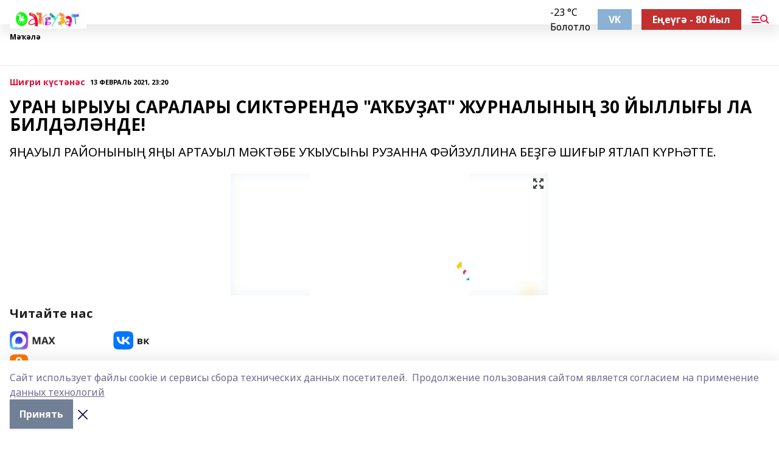

--- FILE ---
content_type: text/html; charset=utf-8
request_url: https://akbuzat-rb.ru/articles/shi-ri-k-st-n-s/2021-02-13/uran-yryuy-saralary-sikt-rend-a-bu-at-zhurnalyny-30-yylly-y-la-bild-l-nde-1661405
body_size: 28665
content:
<!doctype html>
<html data-n-head-ssr lang="ru" data-n-head="%7B%22lang%22:%7B%22ssr%22:%22ru%22%7D%7D">
  <head >
    <title>УРАН ЫРЫУЫ САРАЛАРЫ СИКТӘРЕНДӘ &quot;АҠБУҘАТ&quot;  ЖУРНАЛЫНЫҢ 30 ЙЫЛЛЫҒЫ ЛА БИЛДӘЛӘНДЕ!</title><meta data-n-head="ssr" data-hid="google" name="google" content="notranslate"><meta data-n-head="ssr" data-hid="charset" charset="utf-8"><meta data-n-head="ssr" name="viewport" content="width=1300"><meta data-n-head="ssr" data-hid="og:url" property="og:url" content="https://akbuzat-rb.ru/articles/shi-ri-k-st-n-s/2021-02-13/uran-yryuy-saralary-sikt-rend-a-bu-at-zhurnalyny-30-yylly-y-la-bild-l-nde-1661405"><meta data-n-head="ssr" data-hid="og:type" property="og:type" content="article"><meta data-n-head="ssr" name="yandex-verification" content="7447bede3b2b9a9a"><meta data-n-head="ssr" name="google-site-verification" content="JNr1hre1N5vBQg1-Gz9mrr73rFDFX2lNxc4vJuddAUo"><meta data-n-head="ssr" data-hid="og:title" property="og:title" content="УРАН ЫРЫУЫ САРАЛАРЫ СИКТӘРЕНДӘ &quot;АҠБУҘАТ&quot;  ЖУРНАЛЫНЫҢ 30 ЙЫЛЛЫҒЫ ЛА БИЛДӘЛӘНДЕ!"><meta data-n-head="ssr" data-hid="og:description" property="og:description" content="ЯҢАУЫЛ РАЙОНЫНЫҢ ЯҢЫ АРТАУЫЛ МӘКТӘБЕ УҠЫУСЫҺЫ РУЗАННА ФӘЙЗУЛЛИНА БЕҘГӘ ШИҒЫР ЯТЛАП КҮРҺӘТТЕ."><meta data-n-head="ssr" data-hid="description" name="description" content="ЯҢАУЫЛ РАЙОНЫНЫҢ ЯҢЫ АРТАУЫЛ МӘКТӘБЕ УҠЫУСЫҺЫ РУЗАННА ФӘЙЗУЛЛИНА БЕҘГӘ ШИҒЫР ЯТЛАП КҮРҺӘТТЕ."><meta data-n-head="ssr" data-hid="og:image" property="og:image" content="https://akbuzat-rb.ru/attachments/8ab3eb9d42ec21a2041257c5a254355d9808b033/store/crop/0/0/522/400/522/400/0/7fff557de2c792c4af601e9c17605b5cc5a8e2121925134076c0c90a58cc/placeholder.png"><link data-n-head="ssr" rel="icon" href="https://api.bashinform.ru/attachments/7c504e67432fefb69b5e1aee27e84f975bf63233/store/7f252d7bbc41818e1b6fc9887f1ac138052bdc45f5f71fffe325649d6ec1/Logo.png"><link data-n-head="ssr" rel="canonical" href="https://akbuzat-rb.ru/articles/shi-ri-k-st-n-s/2021-02-13/uran-yryuy-saralary-sikt-rend-a-bu-at-zhurnalyny-30-yylly-y-la-bild-l-nde-1661405"><link data-n-head="ssr" rel="preconnect" href="https://fonts.googleapis.com"><link data-n-head="ssr" rel="stylesheet" href="/fonts/noto-sans/index.css"><link data-n-head="ssr" rel="stylesheet" href="https://fonts.googleapis.com/css2?family=Noto+Serif:wght@400;700&amp;display=swap"><link data-n-head="ssr" rel="stylesheet" href="https://fonts.googleapis.com/css2?family=Inter:wght@400;600;700;900&amp;display=swap"><link data-n-head="ssr" rel="stylesheet" href="https://fonts.googleapis.com/css2?family=Montserrat:wght@400;700&amp;display=swap"><link data-n-head="ssr" rel="stylesheet" href="https://fonts.googleapis.com/css2?family=Pacifico&amp;display=swap"><style data-n-head="ssr">:root { --active-color: #DC143C; }</style><script data-n-head="ssr" src="https://yastatic.net/pcode/adfox/loader.js" crossorigin="anonymous"></script><script data-n-head="ssr" src="https://vk.com/js/api/openapi.js" async></script><script data-n-head="ssr" src="https://widget.sparrow.ru/js/embed.js" async></script><script data-n-head="ssr" src="https://yandex.ru/ads/system/header-bidding.js" async></script><script data-n-head="ssr" src="https://ads.digitalcaramel.com/js/bashinform.ru.js" type="text/javascript"></script><script data-n-head="ssr">window.yaContextCb = window.yaContextCb || []</script><script data-n-head="ssr" src="https://yandex.ru/ads/system/context.js" async></script><script data-n-head="ssr" type="application/ld+json">{
            "@context": "https://schema.org",
            "@type": "NewsArticle",
            "mainEntityOfPage": {
              "@type": "WebPage",
              "@id": "https://akbuzat-rb.ru/articles/shi-ri-k-st-n-s/2021-02-13/uran-yryuy-saralary-sikt-rend-a-bu-at-zhurnalyny-30-yylly-y-la-bild-l-nde-1661405"
            },
            "headline" : "УРАН ЫРЫУЫ САРАЛАРЫ СИКТӘРЕНДӘ "АҠБУҘАТ"  ЖУРНАЛЫНЫҢ 30 ЙЫЛЛЫҒЫ ЛА БИЛДӘЛӘНДЕ!",
            "image": [
              "https://akbuzat-rb.ru/attachments/8ab3eb9d42ec21a2041257c5a254355d9808b033/store/crop/0/0/522/400/522/400/0/7fff557de2c792c4af601e9c17605b5cc5a8e2121925134076c0c90a58cc/placeholder.png"
            ],
            "datePublished": "2021-02-13T23:20:00.000+05:00",
            "author": [{"@type":"Person","name":"Лариса Абдуллина"}],
            "publisher": {
              "@type": "Organization",
              "name": "Аҡбуҙат",
              "logo": {
                "@type": "ImageObject",
                "url": "https://api.bashinform.ru/attachments/299a595f06979e672d67ec3e7c6a2fce05b6cac6/store/f395afe15579748691df2792bd42b84fe756a9e63ae3f0c58bbd903b57d2/Logo.png"
              }
            },
            "description": "ЯҢАУЫЛ РАЙОНЫНЫҢ ЯҢЫ АРТАУЫЛ МӘКТӘБЕ УҠЫУСЫҺЫ РУЗАННА ФӘЙЗУЛЛИНА БЕҘГӘ ШИҒЫР ЯТЛАП КҮРҺӘТТЕ."
          }</script><link rel="preload" href="/_nuxt/274f3bb.js" as="script"><link rel="preload" href="/_nuxt/622ad3e.js" as="script"><link rel="preload" href="/_nuxt/ee7430d.js" as="script"><link rel="preload" href="/_nuxt/bbaf3f9.js" as="script"><link rel="preload" href="/_nuxt/b3945eb.js" as="script"><link rel="preload" href="/_nuxt/1f4701a.js" as="script"><link rel="preload" href="/_nuxt/bb7a823.js" as="script"><link rel="preload" href="/_nuxt/61cd1ad.js" as="script"><link rel="preload" href="/_nuxt/3795d03.js" as="script"><link rel="preload" href="/_nuxt/9842943.js" as="script"><style data-vue-ssr-id="02097838:0 0211d3d2:0 7e56e4e3:0 78c231fa:0 2b202313:0 3ba5510c:0 7deb7420:0 7501b878:0 67a80222:0 01f9c408:0 f11faff8:0 01b9542b:0 74a8f3db:0 fd82e6f0:0 69552a97:0 2bc4b7f8:0 77d4baa4:0 6f94af7f:0 0a7c8cf7:0 67baf181:0 3eb3f9ae:0 0684d134:0 7eba589d:0 44e53ad8:0 d15e8f64:0">.fade-enter,.fade-leave-to{opacity:0}.fade-enter-active,.fade-leave-active{transition:opacity .2s ease}.fade-up-enter-active,.fade-up-leave-active{transition:all .35s}.fade-up-enter,.fade-up-leave-to{opacity:0;transform:translateY(-20px)}.rubric-date{display:flex;align-items:flex-end;margin-bottom:1rem}.cm-rubric{font-weight:700;font-size:14px;margin-right:.5rem;color:var(--active-color)}.cm-date{font-size:11px;text-transform:uppercase;font-weight:700}.cm-story{font-weight:700;font-size:14px;margin-left:.5rem;margin-right:.5rem;color:var(--active-color)}.serif-text{font-family:Noto Serif,serif;line-height:1.65;font-size:17px}.bg-img{background-size:cover;background-position:50%;height:0;position:relative;background-color:#e2e2e2;padding-bottom:56%;>img{position:absolute;left:0;top:0;width:100%;height:100%;-o-object-fit:cover;object-fit:cover;-o-object-position:center;object-position:center}}.btn{--text-opacity:1;color:#fff;color:rgba(255,255,255,var(--text-opacity));text-align:center;padding-top:1.5rem;padding-bottom:1.5rem;font-weight:700;cursor:pointer;margin-top:2rem;border-radius:8px;font-size:20px;background:var(--active-color)}.checkbox{border-radius:.5rem;border-width:1px;margin-right:1.25rem;cursor:pointer;border-color:#e9e9eb;width:32px;height:32px}.checkbox.__active{background:var(--active-color) 50% no-repeat url([data-uri]);border-color:var(--active-color)}.h1{margin-top:1rem;margin-bottom:1.5rem;font-weight:700;line-height:1.07;font-size:32px}.all-matters{text-align:center;cursor:pointer;padding-top:1.5rem;padding-bottom:1.5rem;font-weight:700;margin-bottom:2rem;border-radius:8px;background:#f5f5f5;font-size:20px}.all-matters.__small{padding-top:.75rem;padding-bottom:.75rem;margin-top:1.5rem;font-size:14px;border-radius:4px}[data-desktop]{.rubric-date{margin-bottom:1.25rem}.h1{font-size:46px;margin-top:1.5rem;margin-bottom:1.5rem}section.cols{display:grid;margin-left:58px;grid-gap:16px;grid-template-columns:816px 42px 300px}section.list-cols{display:grid;grid-gap:40px;grid-template-columns:1fr 300px}.matter-grid{display:flex;flex-wrap:wrap;margin-right:-16px}.top-sticky{position:-webkit-sticky;position:sticky;top:48px}.top-sticky.local{top:56px}.top-sticky.ig{top:86px}.top-sticky-matter{position:-webkit-sticky;position:sticky;z-index:1;top:102px}.top-sticky-matter.local{top:110px}.top-sticky-matter.ig{top:140px}}.search-form{display:flex;border-bottom-width:1px;--border-opacity:1;border-color:#fff;border-color:rgba(255,255,255,var(--border-opacity));padding-bottom:.75rem;justify-content:space-between;align-items:center;--text-opacity:1;color:#fff;color:rgba(255,255,255,var(--text-opacity));.reset{cursor:pointer;opacity:.5;display:block}input{background-color:transparent;border-style:none;--text-opacity:1;color:#fff;color:rgba(255,255,255,var(--text-opacity));outline:2px solid transparent;outline-offset:2px;width:66.666667%;font-size:20px}input::-moz-placeholder{color:hsla(0,0%,100%,.18824)}input:-ms-input-placeholder{color:hsla(0,0%,100%,.18824)}input::placeholder{color:hsla(0,0%,100%,.18824)}}[data-desktop] .search-form{width:820px;button{border-radius:.25rem;font-weight:700;padding:.5rem 1.5rem;cursor:pointer;--text-opacity:1;color:#fff;color:rgba(255,255,255,var(--text-opacity));font-size:22px;background:var(--active-color)}input{font-size:28px}.reset{margin-right:2rem;margin-left:auto}}html.locked{overflow:hidden}html{body{letter-spacing:-.03em;font-family:Noto Sans,sans-serif;line-height:1.19;font-size:14px}ol,ul{margin-left:2rem;margin-bottom:1rem;li{margin-bottom:.5rem}}ol{list-style-type:decimal}ul{list-style-type:disc}a{cursor:pointer;color:inherit}iframe,img,object,video{max-width:100%}}.container{padding-left:16px;padding-right:16px}[data-desktop]{min-width:1250px;.container{margin-left:auto;margin-right:auto;padding-left:0;padding-right:0;width:1250px}}
/*! normalize.css v8.0.1 | MIT License | github.com/necolas/normalize.css */html{line-height:1.15;-webkit-text-size-adjust:100%}body{margin:0}main{display:block}h1{font-size:2em;margin:.67em 0}hr{box-sizing:content-box;height:0;overflow:visible}pre{font-family:monospace,monospace;font-size:1em}a{background-color:transparent}abbr[title]{border-bottom:none;text-decoration:underline;-webkit-text-decoration:underline dotted;text-decoration:underline dotted}b,strong{font-weight:bolder}code,kbd,samp{font-family:monospace,monospace;font-size:1em}small{font-size:80%}sub,sup{font-size:75%;line-height:0;position:relative;vertical-align:baseline}sub{bottom:-.25em}sup{top:-.5em}img{border-style:none}button,input,optgroup,select,textarea{font-family:inherit;font-size:100%;line-height:1.15;margin:0}button,input{overflow:visible}button,select{text-transform:none}[type=button],[type=reset],[type=submit],button{-webkit-appearance:button}[type=button]::-moz-focus-inner,[type=reset]::-moz-focus-inner,[type=submit]::-moz-focus-inner,button::-moz-focus-inner{border-style:none;padding:0}[type=button]:-moz-focusring,[type=reset]:-moz-focusring,[type=submit]:-moz-focusring,button:-moz-focusring{outline:1px dotted ButtonText}fieldset{padding:.35em .75em .625em}legend{box-sizing:border-box;color:inherit;display:table;max-width:100%;padding:0;white-space:normal}progress{vertical-align:baseline}textarea{overflow:auto}[type=checkbox],[type=radio]{box-sizing:border-box;padding:0}[type=number]::-webkit-inner-spin-button,[type=number]::-webkit-outer-spin-button{height:auto}[type=search]{-webkit-appearance:textfield;outline-offset:-2px}[type=search]::-webkit-search-decoration{-webkit-appearance:none}::-webkit-file-upload-button{-webkit-appearance:button;font:inherit}details{display:block}summary{display:list-item}[hidden],template{display:none}blockquote,dd,dl,figure,h1,h2,h3,h4,h5,h6,hr,p,pre{margin:0}button{background-color:transparent;background-image:none}button:focus{outline:1px dotted;outline:5px auto -webkit-focus-ring-color}fieldset,ol,ul{margin:0;padding:0}ol,ul{list-style:none}html{font-family:Noto Sans,sans-serif;line-height:1.5}*,:after,:before{box-sizing:border-box;border:0 solid #e2e8f0}hr{border-top-width:1px}img{border-style:solid}textarea{resize:vertical}input::-moz-placeholder,textarea::-moz-placeholder{color:#a0aec0}input:-ms-input-placeholder,textarea:-ms-input-placeholder{color:#a0aec0}input::placeholder,textarea::placeholder{color:#a0aec0}[role=button],button{cursor:pointer}table{border-collapse:collapse}h1,h2,h3,h4,h5,h6{font-size:inherit;font-weight:inherit}a{color:inherit;text-decoration:inherit}button,input,optgroup,select,textarea{padding:0;line-height:inherit;color:inherit}code,kbd,pre,samp{font-family:Menlo,Monaco,Consolas,"Liberation Mono","Courier New",monospace}audio,canvas,embed,iframe,img,object,svg,video{display:block;vertical-align:middle}img,video{max-width:100%;height:auto}.appearance-none{-webkit-appearance:none;-moz-appearance:none;appearance:none}.bg-transparent{background-color:transparent}.bg-black{--bg-opacity:1;background-color:#000;background-color:rgba(0,0,0,var(--bg-opacity))}.bg-white{--bg-opacity:1;background-color:#fff;background-color:rgba(255,255,255,var(--bg-opacity))}.bg-gray-200{--bg-opacity:1;background-color:#edf2f7;background-color:rgba(237,242,247,var(--bg-opacity))}.bg-center{background-position:50%}.bg-top{background-position:top}.bg-no-repeat{background-repeat:no-repeat}.bg-cover{background-size:cover}.bg-contain{background-size:contain}.border-collapse{border-collapse:collapse}.border-black{--border-opacity:1;border-color:#000;border-color:rgba(0,0,0,var(--border-opacity))}.border-blue-400{--border-opacity:1;border-color:#63b3ed;border-color:rgba(99,179,237,var(--border-opacity))}.rounded{border-radius:.25rem}.rounded-lg{border-radius:.5rem}.rounded-full{border-radius:9999px}.border-none{border-style:none}.border-2{border-width:2px}.border-4{border-width:4px}.border{border-width:1px}.border-t-0{border-top-width:0}.border-t{border-top-width:1px}.border-b{border-bottom-width:1px}.cursor-pointer{cursor:pointer}.block{display:block}.inline-block{display:inline-block}.flex{display:flex}.table{display:table}.grid{display:grid}.hidden{display:none}.flex-col{flex-direction:column}.flex-wrap{flex-wrap:wrap}.flex-no-wrap{flex-wrap:nowrap}.items-center{align-items:center}.justify-center{justify-content:center}.justify-between{justify-content:space-between}.flex-grow-0{flex-grow:0}.flex-shrink-0{flex-shrink:0}.order-first{order:-9999}.order-last{order:9999}.font-sans{font-family:Noto Sans,sans-serif}.font-serif{font-family:Noto Serif,serif}.font-medium{font-weight:500}.font-semibold{font-weight:600}.font-bold{font-weight:700}.h-3{height:.75rem}.h-6{height:1.5rem}.h-12{height:3rem}.h-auto{height:auto}.h-full{height:100%}.text-xs{font-size:11px}.text-sm{font-size:12px}.text-base{font-size:14px}.text-lg{font-size:16px}.text-xl{font-size:18px}.text-2xl{font-size:21px}.text-3xl{font-size:30px}.text-4xl{font-size:46px}.leading-6{line-height:1.5rem}.leading-none{line-height:1}.leading-tight{line-height:1.07}.leading-snug{line-height:1.125}.m-0{margin:0}.my-0{margin-top:0;margin-bottom:0}.mx-0{margin-left:0;margin-right:0}.mx-1{margin-left:.25rem;margin-right:.25rem}.mx-2{margin-left:.5rem;margin-right:.5rem}.my-4{margin-top:1rem;margin-bottom:1rem}.mx-4{margin-left:1rem;margin-right:1rem}.my-5{margin-top:1.25rem;margin-bottom:1.25rem}.mx-5{margin-left:1.25rem;margin-right:1.25rem}.my-6{margin-top:1.5rem;margin-bottom:1.5rem}.my-8{margin-top:2rem;margin-bottom:2rem}.mx-auto{margin-left:auto;margin-right:auto}.-mx-3{margin-left:-.75rem;margin-right:-.75rem}.-my-4{margin-top:-1rem;margin-bottom:-1rem}.mt-0{margin-top:0}.mr-0{margin-right:0}.mb-0{margin-bottom:0}.ml-0{margin-left:0}.mt-1{margin-top:.25rem}.mr-1{margin-right:.25rem}.mb-1{margin-bottom:.25rem}.ml-1{margin-left:.25rem}.mt-2{margin-top:.5rem}.mr-2{margin-right:.5rem}.mb-2{margin-bottom:.5rem}.ml-2{margin-left:.5rem}.mt-3{margin-top:.75rem}.mr-3{margin-right:.75rem}.mb-3{margin-bottom:.75rem}.mt-4{margin-top:1rem}.mr-4{margin-right:1rem}.mb-4{margin-bottom:1rem}.ml-4{margin-left:1rem}.mt-5{margin-top:1.25rem}.mr-5{margin-right:1.25rem}.mb-5{margin-bottom:1.25rem}.mt-6{margin-top:1.5rem}.mr-6{margin-right:1.5rem}.mb-6{margin-bottom:1.5rem}.mt-8{margin-top:2rem}.mr-8{margin-right:2rem}.mb-8{margin-bottom:2rem}.ml-8{margin-left:2rem}.mt-10{margin-top:2.5rem}.ml-10{margin-left:2.5rem}.mt-12{margin-top:3rem}.mb-12{margin-bottom:3rem}.mt-16{margin-top:4rem}.mb-16{margin-bottom:4rem}.mr-20{margin-right:5rem}.mr-auto{margin-right:auto}.ml-auto{margin-left:auto}.mt-px{margin-top:1px}.-mt-2{margin-top:-.5rem}.max-w-none{max-width:none}.max-w-full{max-width:100%}.object-contain{-o-object-fit:contain;object-fit:contain}.object-cover{-o-object-fit:cover;object-fit:cover}.object-center{-o-object-position:center;object-position:center}.opacity-0{opacity:0}.opacity-50{opacity:.5}.outline-none{outline:2px solid transparent;outline-offset:2px}.overflow-auto{overflow:auto}.overflow-hidden{overflow:hidden}.overflow-visible{overflow:visible}.p-0{padding:0}.p-2{padding:.5rem}.p-3{padding:.75rem}.p-4{padding:1rem}.p-8{padding:2rem}.px-0{padding-left:0;padding-right:0}.py-1{padding-top:.25rem;padding-bottom:.25rem}.px-1{padding-left:.25rem;padding-right:.25rem}.py-2{padding-top:.5rem;padding-bottom:.5rem}.px-2{padding-left:.5rem;padding-right:.5rem}.py-3{padding-top:.75rem;padding-bottom:.75rem}.px-3{padding-left:.75rem;padding-right:.75rem}.py-4{padding-top:1rem;padding-bottom:1rem}.px-4{padding-left:1rem;padding-right:1rem}.px-5{padding-left:1.25rem;padding-right:1.25rem}.px-6{padding-left:1.5rem;padding-right:1.5rem}.py-8{padding-top:2rem;padding-bottom:2rem}.py-10{padding-top:2.5rem;padding-bottom:2.5rem}.pt-0{padding-top:0}.pr-0{padding-right:0}.pb-0{padding-bottom:0}.pt-1{padding-top:.25rem}.pt-2{padding-top:.5rem}.pb-2{padding-bottom:.5rem}.pl-2{padding-left:.5rem}.pt-3{padding-top:.75rem}.pb-3{padding-bottom:.75rem}.pt-4{padding-top:1rem}.pr-4{padding-right:1rem}.pb-4{padding-bottom:1rem}.pl-4{padding-left:1rem}.pt-5{padding-top:1.25rem}.pr-5{padding-right:1.25rem}.pb-5{padding-bottom:1.25rem}.pl-5{padding-left:1.25rem}.pt-6{padding-top:1.5rem}.pb-6{padding-bottom:1.5rem}.pl-6{padding-left:1.5rem}.pt-8{padding-top:2rem}.pb-8{padding-bottom:2rem}.pr-10{padding-right:2.5rem}.pb-12{padding-bottom:3rem}.pl-12{padding-left:3rem}.pb-16{padding-bottom:4rem}.pointer-events-none{pointer-events:none}.fixed{position:fixed}.absolute{position:absolute}.relative{position:relative}.sticky{position:-webkit-sticky;position:sticky}.top-0{top:0}.right-0{right:0}.bottom-0{bottom:0}.left-0{left:0}.left-auto{left:auto}.shadow{box-shadow:0 1px 3px 0 rgba(0,0,0,.1),0 1px 2px 0 rgba(0,0,0,.06)}.shadow-none{box-shadow:none}.text-center{text-align:center}.text-right{text-align:right}.text-transparent{color:transparent}.text-black{--text-opacity:1;color:#000;color:rgba(0,0,0,var(--text-opacity))}.text-white{--text-opacity:1;color:#fff;color:rgba(255,255,255,var(--text-opacity))}.text-gray-600{--text-opacity:1;color:#718096;color:rgba(113,128,150,var(--text-opacity))}.text-gray-700{--text-opacity:1;color:#4a5568;color:rgba(74,85,104,var(--text-opacity))}.uppercase{text-transform:uppercase}.underline{text-decoration:underline}.tracking-tight{letter-spacing:-.05em}.select-none{-webkit-user-select:none;-moz-user-select:none;-ms-user-select:none;user-select:none}.select-all{-webkit-user-select:all;-moz-user-select:all;-ms-user-select:all;user-select:all}.visible{visibility:visible}.invisible{visibility:hidden}.whitespace-no-wrap{white-space:nowrap}.w-3{width:.75rem}.w-auto{width:auto}.w-1\/3{width:33.333333%}.w-full{width:100%}.z-20{z-index:20}.z-50{z-index:50}.gap-1{grid-gap:.25rem;gap:.25rem}.gap-2{grid-gap:.5rem;gap:.5rem}.gap-3{grid-gap:.75rem;gap:.75rem}.gap-4{grid-gap:1rem;gap:1rem}.gap-5{grid-gap:1.25rem;gap:1.25rem}.gap-6{grid-gap:1.5rem;gap:1.5rem}.gap-8{grid-gap:2rem;gap:2rem}.gap-10{grid-gap:2.5rem;gap:2.5rem}.grid-cols-1{grid-template-columns:repeat(1,minmax(0,1fr))}.grid-cols-2{grid-template-columns:repeat(2,minmax(0,1fr))}.grid-cols-3{grid-template-columns:repeat(3,minmax(0,1fr))}.grid-cols-4{grid-template-columns:repeat(4,minmax(0,1fr))}.grid-cols-5{grid-template-columns:repeat(5,minmax(0,1fr))}.transform{--transform-translate-x:0;--transform-translate-y:0;--transform-rotate:0;--transform-skew-x:0;--transform-skew-y:0;--transform-scale-x:1;--transform-scale-y:1;transform:translateX(var(--transform-translate-x)) translateY(var(--transform-translate-y)) rotate(var(--transform-rotate)) skewX(var(--transform-skew-x)) skewY(var(--transform-skew-y)) scaleX(var(--transform-scale-x)) scaleY(var(--transform-scale-y))}.transition-all{transition-property:all}.transition{transition-property:background-color,border-color,color,fill,stroke,opacity,box-shadow,transform}@-webkit-keyframes spin{to{transform:rotate(1turn)}}@keyframes spin{to{transform:rotate(1turn)}}@-webkit-keyframes ping{75%,to{transform:scale(2);opacity:0}}@keyframes ping{75%,to{transform:scale(2);opacity:0}}@-webkit-keyframes pulse{50%{opacity:.5}}@keyframes pulse{50%{opacity:.5}}@-webkit-keyframes bounce{0%,to{transform:translateY(-25%);-webkit-animation-timing-function:cubic-bezier(.8,0,1,1);animation-timing-function:cubic-bezier(.8,0,1,1)}50%{transform:none;-webkit-animation-timing-function:cubic-bezier(0,0,.2,1);animation-timing-function:cubic-bezier(0,0,.2,1)}}@keyframes bounce{0%,to{transform:translateY(-25%);-webkit-animation-timing-function:cubic-bezier(.8,0,1,1);animation-timing-function:cubic-bezier(.8,0,1,1)}50%{transform:none;-webkit-animation-timing-function:cubic-bezier(0,0,.2,1);animation-timing-function:cubic-bezier(0,0,.2,1)}}
.nuxt-progress{position:fixed;top:0;left:0;right:0;height:2px;width:0;opacity:1;transition:width .1s,opacity .4s;background-color:var(--active-color);z-index:999999}.nuxt-progress.nuxt-progress-notransition{transition:none}.nuxt-progress-failed{background-color:red}
.page_1iNBq{position:relative;min-height:65vh}[data-desktop]{.topBanner_Im5IM{margin-left:auto;margin-right:auto;width:1256px}}
.bnr_2VvRX{margin-left:auto;margin-right:auto;width:300px}.bnr_2VvRX:not(:empty){margin-bottom:1rem}.bnrContainer_1ho9N.mb-0 .bnr_2VvRX{margin-bottom:0}[data-desktop]{.bnr_2VvRX{width:auto;margin-left:0;margin-right:0}}
.topline-container[data-v-7682f57c]{position:-webkit-sticky;position:sticky;top:0;z-index:10}.bottom-menu[data-v-7682f57c]{--bg-opacity:1;background-color:#fff;background-color:rgba(255,255,255,var(--bg-opacity));height:45px;box-shadow:0 15px 20px rgba(0,0,0,.08)}.bottom-menu.__dark[data-v-7682f57c]{--bg-opacity:1;background-color:#000;background-color:rgba(0,0,0,var(--bg-opacity));.bottom-menu-link{--text-opacity:1;color:#fff;color:rgba(255,255,255,var(--text-opacity))}.bottom-menu-link:hover{color:var(--active-color)}}.bottom-menu-links[data-v-7682f57c]{display:flex;overflow:auto;grid-gap:1rem;gap:1rem;padding-top:1rem;padding-bottom:1rem;scrollbar-width:none}.bottom-menu-links[data-v-7682f57c]::-webkit-scrollbar{display:none}.bottom-menu-link[data-v-7682f57c]{white-space:nowrap;font-weight:700}.bottom-menu-link[data-v-7682f57c]:hover{color:var(--active-color)}
.topline_KUXuM{--bg-opacity:1;background-color:#fff;background-color:rgba(255,255,255,var(--bg-opacity));padding-top:.5rem;padding-bottom:.5rem;position:relative;box-shadow:0 15px 20px rgba(0,0,0,.08);height:40px;z-index:1}.topline_KUXuM.__dark_3HDH5{--bg-opacity:1;background-color:#000;background-color:rgba(0,0,0,var(--bg-opacity))}[data-desktop]{.topline_KUXuM{height:50px}}
.container_3LUUG{display:flex;align-items:center;justify-content:space-between}.container_3LUUG.__dark_AMgBk{.logo_1geVj{--text-opacity:1;color:#fff;color:rgba(255,255,255,var(--text-opacity))}.menu-trigger_2_P72{--bg-opacity:1;background-color:#fff;background-color:rgba(255,255,255,var(--bg-opacity))}.lang_107ai,.topline-item_1BCyx{--text-opacity:1;color:#fff;color:rgba(255,255,255,var(--text-opacity))}.lang_107ai{background-image:url([data-uri])}}.lang_107ai{margin-left:auto;margin-right:1.25rem;padding-right:1rem;padding-left:.5rem;cursor:pointer;display:flex;align-items:center;font-weight:700;-webkit-appearance:none;-moz-appearance:none;appearance:none;outline:2px solid transparent;outline-offset:2px;text-transform:uppercase;background:no-repeat url([data-uri]) calc(100% - 3px) 50%}.logo-img_9ttWw{max-height:30px}.logo-text_Gwlnp{white-space:nowrap;font-family:Pacifico,serif;font-size:24px;line-height:.9;color:var(--active-color)}.menu-trigger_2_P72{cursor:pointer;width:30px;height:24px;background:var(--active-color);-webkit-mask:no-repeat url(/_nuxt/img/menu.cffb7c4.svg) center;mask:no-repeat url(/_nuxt/img/menu.cffb7c4.svg) center}.menu-trigger_2_P72.__cross_3NUSb{-webkit-mask-image:url([data-uri]);mask-image:url([data-uri])}.topline-item_1BCyx{font-weight:700;line-height:1;margin-right:16px}.topline-item_1BCyx,.topline-item_1BCyx.blue_1SDgs,.topline-item_1BCyx.red_1EmKm{--text-opacity:1;color:#fff;color:rgba(255,255,255,var(--text-opacity))}.topline-item_1BCyx.blue_1SDgs,.topline-item_1BCyx.red_1EmKm{padding:9px 18px;background:#8bb1d4}.topline-item_1BCyx.red_1EmKm{background:#c23030}.topline-item_1BCyx.default_3xuLv{font-size:12px;color:var(--active-color);max-width:100px}[data-desktop]{.logo-img_9ttWw{max-height:40px}.logo-text_Gwlnp{position:relative;top:-3px;font-size:36px}.slogan-desktop_2LraR{font-size:11px;margin-left:2.5rem;font-weight:700;text-transform:uppercase;color:#5e6a70}.lang_107ai{margin-left:0}}
.weather[data-v-f75b9a02]{display:flex;align-items:center;.icon{border-radius:9999px;margin-right:.5rem;background:var(--active-color) no-repeat 50%/11px;width:18px;height:18px}.clear{background-image:url(/_nuxt/img/clear.504a39c.svg)}.clouds{background-image:url(/_nuxt/img/clouds.35bb1b1.svg)}.few_clouds{background-image:url(/_nuxt/img/few_clouds.849e8ce.svg)}.rain{background-image:url(/_nuxt/img/rain.fa221cc.svg)}.snow{background-image:url(/_nuxt/img/snow.3971728.svg)}.thunderstorm_w_rain{background-image:url(/_nuxt/img/thunderstorm_w_rain.f4f5bf2.svg)}.thunderstorm{background-image:url(/_nuxt/img/thunderstorm.bbf00c1.svg)}.text{font-size:12px;font-weight:700;line-height:1;color:rgba(0,0,0,.9)}}.__dark.weather .text[data-v-f75b9a02]{--text-opacity:1;color:#fff;color:rgba(255,255,255,var(--text-opacity))}
.block_35WEi{position:-webkit-sticky;position:sticky;left:0;width:100%;padding-top:.75rem;padding-bottom:.75rem;--bg-opacity:1;background-color:#fff;background-color:rgba(255,255,255,var(--bg-opacity));--text-opacity:1;color:#000;color:rgba(0,0,0,var(--text-opacity));height:68px;z-index:8;border-bottom:1px solid rgba(0,0,0,.08235)}.block_35WEi.invisible_3bwn4{visibility:hidden}.block_35WEi.local_2u9p8,.block_35WEi.local_ext_2mSQw{top:40px}.block_35WEi.local_2u9p8.has_bottom_items_u0rcZ,.block_35WEi.local_ext_2mSQw.has_bottom_items_u0rcZ{top:85px}.block_35WEi.ig_3ld7e{top:50px}.block_35WEi.ig_3ld7e.has_bottom_items_u0rcZ{top:95px}.block_35WEi.bi_3BhQ1,.block_35WEi.bi_ext_1Yp6j{top:49px}.block_35WEi.bi_3BhQ1.has_bottom_items_u0rcZ,.block_35WEi.bi_ext_1Yp6j.has_bottom_items_u0rcZ{top:94px}.block_35WEi.red_wPGsU{background:#fdf3f3;.blockTitle_1BF2P{color:#d65a47}}.block_35WEi.blue_2AJX7{background:#e6ecf2;.blockTitle_1BF2P{color:#8bb1d4}}.block_35WEi{.loading_1RKbb{height:1.5rem;margin:0 auto}}.blockTitle_1BF2P{font-weight:700;font-size:12px;margin-bottom:.25rem;display:inline-block;overflow:hidden;max-height:1.2em;display:-webkit-box;-webkit-line-clamp:1;-webkit-box-orient:vertical;text-overflow:ellipsis}.items_2XU71{display:flex;overflow:auto;margin-left:-16px;margin-right:-16px;padding-left:16px;padding-right:16px}.items_2XU71::-webkit-scrollbar{display:none}.item_KFfAv{flex-shrink:0;flex-grow:0;padding-right:1rem;margin-right:1rem;font-weight:700;overflow:hidden;width:295px;max-height:2.4em;border-right:1px solid rgba(0,0,0,.08235);display:-webkit-box;-webkit-line-clamp:2;-webkit-box-orient:vertical;text-overflow:ellipsis}.item_KFfAv:hover{opacity:.75}[data-desktop]{.block_35WEi{height:54px}.block_35WEi.local_2u9p8,.block_35WEi.local_ext_2mSQw{top:50px}.block_35WEi.local_2u9p8.has_bottom_items_u0rcZ,.block_35WEi.local_ext_2mSQw.has_bottom_items_u0rcZ{top:95px}.block_35WEi.ig_3ld7e{top:80px}.block_35WEi.ig_3ld7e.has_bottom_items_u0rcZ{top:125px}.block_35WEi.bi_3BhQ1,.block_35WEi.bi_ext_1Yp6j{top:42px}.block_35WEi.bi_3BhQ1.has_bottom_items_u0rcZ,.block_35WEi.bi_ext_1Yp6j.has_bottom_items_u0rcZ{top:87px}.block_35WEi.image_3yONs{.prev_1cQoq{background-image:url([data-uri])}.next_827zB{background-image:url([data-uri])}}.wrapper_TrcU4{display:grid;grid-template-columns:240px calc(100% - 320px)}.next_827zB,.prev_1cQoq{position:absolute;cursor:pointer;width:24px;height:24px;top:4px;left:210px;background:url([data-uri])}.next_827zB{left:auto;right:15px;background:url([data-uri])}.blockTitle_1BF2P{font-size:18px;padding-right:2.5rem;margin-right:0;max-height:2.4em;-webkit-line-clamp:2}.items_2XU71{margin-left:0;padding-left:0;-ms-scroll-snap-type:x mandatory;scroll-snap-type:x mandatory;scroll-behavior:smooth;scrollbar-width:none}.item_KFfAv,.items_2XU71{margin-right:0;padding-right:0}.item_KFfAv{padding-left:1.25rem;scroll-snap-align:start;width:310px;border-left:1px solid rgba(0,0,0,.08235);border-right:none}}
@-webkit-keyframes rotate-data-v-8cdd8c10{0%{transform:rotate(0)}to{transform:rotate(1turn)}}@keyframes rotate-data-v-8cdd8c10{0%{transform:rotate(0)}to{transform:rotate(1turn)}}.component[data-v-8cdd8c10]{height:3rem;margin-top:1.5rem;margin-bottom:1.5rem;display:flex;justify-content:center;align-items:center;span{height:100%;width:4rem;background:no-repeat url(/_nuxt/img/loading.dd38236.svg) 50%/contain;-webkit-animation:rotate-data-v-8cdd8c10 .8s infinite;animation:rotate-data-v-8cdd8c10 .8s infinite}}
.promo_ZrQsB{text-align:center;display:block;--text-opacity:1;color:#fff;color:rgba(255,255,255,var(--text-opacity));font-weight:500;font-size:16px;line-height:1;position:relative;z-index:1;background:#d65a47;padding:6px 20px}[data-desktop]{.promo_ZrQsB{margin-left:auto;margin-right:auto;font-size:18px;padding:12px 40px}}
.feedTriggerMobile_1uP3h{text-align:center;width:100%;left:0;bottom:0;padding:1rem;color:#000;color:rgba(0,0,0,var(--text-opacity));background:#e7e7e7;filter:drop-shadow(0 -10px 30px rgba(0,0,0,.4))}.feedTriggerMobile_1uP3h,[data-desktop] .feedTriggerDesktop_eR1zC{position:fixed;font-weight:700;--text-opacity:1;z-index:8}[data-desktop] .feedTriggerDesktop_eR1zC{color:#fff;color:rgba(255,255,255,var(--text-opacity));cursor:pointer;padding:1rem 1rem 1rem 1.5rem;display:flex;align-items:center;justify-content:space-between;width:auto;font-size:28px;right:20px;bottom:20px;line-height:.85;background:var(--active-color);.new_36fkO{--bg-opacity:1;background-color:#fff;background-color:rgba(255,255,255,var(--bg-opacity));font-size:18px;padding:.25rem .5rem;margin-left:1rem;color:var(--active-color)}}
.noindex_1PbKm{display:block}.rubricDate_XPC5P{display:flex;margin-bottom:1rem;align-items:center;flex-wrap:wrap;grid-row-gap:.5rem;row-gap:.5rem}[data-desktop]{.rubricDate_XPC5P{margin-left:58px}.noindex_1PbKm,.pollContainer_25rgc{margin-left:40px}.noindex_1PbKm{width:700px}}
.h1_fQcc_{margin-top:0;margin-bottom:1rem;font-size:28px}.bigLead_37UJd{margin-bottom:1.25rem;font-size:20px}[data-desktop]{.h1_fQcc_{margin-bottom:1.25rem;margin-top:0;font-size:40px}.bigLead_37UJd{font-size:21px;margin-bottom:2rem}.smallLead_3mYo6{font-size:21px;font-weight:500}.leadImg_n0Xok{display:grid;grid-gap:2rem;gap:2rem;margin-bottom:2rem;grid-template-columns:repeat(2,minmax(0,1fr));margin-left:40px;width:700px}}
.partner[data-v-73e20f19]{margin-top:1rem;margin-bottom:1rem;color:rgba(0,0,0,.31373)}
.blurImgContainer_3_532{position:relative;overflow:hidden;--bg-opacity:1;background-color:#edf2f7;background-color:rgba(237,242,247,var(--bg-opacity));background-position:50%;background-repeat:no-repeat;display:flex;align-items:center;justify-content:center;aspect-ratio:16/9;background-image:url(/img/loading.svg)}.blurImgBlur_2fI8T{background-position:50%;background-size:cover;filter:blur(10px)}.blurImgBlur_2fI8T,.blurImgImg_ZaMSE{position:absolute;left:0;top:0;width:100%;height:100%}.blurImgImg_ZaMSE{-o-object-fit:contain;object-fit:contain;-o-object-position:center;object-position:center}.play_hPlPQ{background-size:contain;background-position:50%;background-repeat:no-repeat;position:relative;z-index:1;width:18%;min-width:30px;max-width:80px;aspect-ratio:1/1;background-image:url([data-uri])}[data-desktop]{.play_hPlPQ{min-width:35px}}
.fs-icon[data-v-2dcb0dcc]{position:absolute;cursor:pointer;right:0;top:0;transition-property:background-color,border-color,color,fill,stroke,opacity,box-shadow,transform;transition-duration:.3s;width:25px;height:25px;background:url(/_nuxt/img/fs.32f317e.svg) 0 100% no-repeat}
.photoText_slx0c{padding-top:.25rem;font-family:Noto Serif,serif;font-size:13px;a{color:var(--active-color)}}.author_1ZcJr{color:rgba(0,0,0,.50196);span{margin-right:.25rem}}[data-desktop]{.photoText_slx0c{padding-top:.75rem;font-size:12px;line-height:1}.author_1ZcJr{font-size:11px}}.photoText_slx0c.textWhite_m9vxt{--text-opacity:1;color:#fff;color:rgba(255,255,255,var(--text-opacity));.author_1ZcJr{--text-opacity:1;color:#fff;color:rgba(255,255,255,var(--text-opacity))}}
.block_1h4f8{margin-bottom:1.5rem}[data-desktop] .block_1h4f8{margin-bottom:2rem}
.readus_3o8ag{margin-bottom:1.5rem;font-weight:700;font-size:16px}.subscribeButton_2yILe{font-weight:700;--text-opacity:1;color:#fff;color:rgba(255,255,255,var(--text-opacity));text-align:center;letter-spacing:-.05em;background:var(--active-color);padding:0 8px 3px;border-radius:11px;font-size:15px;width:140px}.rTitle_ae5sX{margin-bottom:1rem;font-family:Noto Sans,sans-serif;font-weight:700;color:#202022;font-size:20px;font-style:normal;line-height:normal}.items_1vOtx{display:flex;flex-wrap:wrap;grid-gap:.75rem;gap:.75rem;max-width:360px}.items_1vOtx.regional_OHiaP{.socialIcon_1xwkP{width:calc(33% - 10px)}.socialIcon_1xwkP:first-child,.socialIcon_1xwkP:nth-child(2){width:calc(50% - 10px)}}.socialIcon_1xwkP{margin-bottom:.5rem;background-size:contain;background-repeat:no-repeat;flex-shrink:0;width:calc(50% - 10px);background-position:0;height:30px}.vkIcon_1J2rG{background-image:url(/_nuxt/img/vk.07bf3d5.svg)}.vkShortIcon_1XRTC{background-image:url(/_nuxt/img/vk-short.1e19426.svg)}.tgIcon_3Y6iI{background-image:url(/_nuxt/img/tg.bfb93b5.svg)}.zenIcon_1Vpt0{background-image:url(/_nuxt/img/zen.1c41c49.svg)}.okIcon_3Q4dv{background-image:url(/_nuxt/img/ok.de8d66c.svg)}.okShortIcon_12fSg{background-image:url(/_nuxt/img/ok-short.e0e3723.svg)}.maxIcon_3MreL{background-image:url(/_nuxt/img/max.da7c1ef.png)}[data-desktop]{.readus_3o8ag{margin-left:2.5rem}.items_1vOtx{flex-wrap:nowrap;max-width:none;align-items:center}.subscribeButton_2yILe{text-align:center;font-weight:700;width:auto;padding:4px 7px 7px;font-size:25px}.socialIcon_1xwkP{height:45px}.vkIcon_1J2rG{width:197px!important}.vkShortIcon_1XRTC{width:90px!important}.tgIcon_3Y6iI{width:160px!important}.zenIcon_1Vpt0{width:110px!important}.okIcon_3Q4dv{width:256px!important}.okShortIcon_12fSg{width:90px!important}.maxIcon_3MreL{width:110px!important}}
.socials_3qx1G{margin-bottom:1.5rem}.socials_3qx1G.__black a{--border-opacity:1;border-color:#000;border-color:rgba(0,0,0,var(--border-opacity))}.socials_3qx1G.__border-white_1pZ66 .items_JTU4t a{--border-opacity:1;border-color:#fff;border-color:rgba(255,255,255,var(--border-opacity))}.socials_3qx1G{a{display:block;background-position:50%;background-repeat:no-repeat;cursor:pointer;width:20%;border:.5px solid #e2e2e2;border-right-width:0;height:42px}a:last-child{border-right-width:1px}}.items_JTU4t{display:flex}.vk_3jS8H{background-image:url(/_nuxt/img/vk.a3fc87d.svg)}.ok_3Znis{background-image:url(/_nuxt/img/ok.480e53f.svg)}.wa_32a2a{background-image:url(/_nuxt/img/wa.f2f254d.svg)}.tg_1vndD{background-image:url([data-uri])}.print_3gkIT{background-image:url(/_nuxt/img/print.f5ef7f3.svg)}.max_sqBYC{background-image:url([data-uri])}[data-desktop]{.socials_3qx1G{margin-bottom:0;width:42px}.socials_3qx1G.__sticky{position:-webkit-sticky;position:sticky;top:102px}.socials_3qx1G.__sticky.local_3XMUZ{top:110px}.socials_3qx1G.__sticky.ig_zkzMn{top:140px}.socials_3qx1G{a{width:auto;border-width:1px;border-bottom-width:0}a:last-child{border-bottom-width:1px}}.items_JTU4t{display:block}}.socials_3qx1G.__dark_1QzU6{a{border-color:#373737}.vk_3jS8H{background-image:url(/_nuxt/img/vk-white.dc41d20.svg)}.ok_3Znis{background-image:url(/_nuxt/img/ok-white.c2036d3.svg)}.wa_32a2a{background-image:url(/_nuxt/img/wa-white.e567518.svg)}.tg_1vndD{background-image:url([data-uri])}.print_3gkIT{background-image:url(/_nuxt/img/print-white.f6fd3d9.svg)}.max_sqBYC{background-image:url([data-uri])}}
.blockTitle_2XRiy{margin-bottom:.75rem;font-weight:700;font-size:28px}.itemsContainer_3JjHp{overflow:auto;margin-right:-1rem}.items_Kf7PA{width:770px;display:flex;overflow:auto}.teaserItem_ZVyTH{padding:.75rem;background:#f2f2f4;width:240px;margin-right:16px;.img_3lUmb{margin-bottom:.5rem}.title_3KNuK{line-height:1.07;font-size:18px;font-weight:700}}.teaserItem_ZVyTH:hover .title_3KNuK{color:var(--active-color)}[data-desktop]{.blockTitle_2XRiy{font-size:30px}.itemsContainer_3JjHp{margin-right:0;overflow:visible}.items_Kf7PA{display:grid;grid-template-columns:repeat(3,minmax(0,1fr));grid-gap:1.5rem;gap:1.5rem;width:auto;overflow:visible}.teaserItem_ZVyTH{width:auto;margin-right:0;background-color:transparent;padding:0;.img_3lUmb{background:#8894a2 url(/_nuxt/img/pattern-mix.5c9ce73.svg) 100% 100% no-repeat;padding-right:40px}.title_3KNuK{font-size:21px}}}
.footer_2pohu{padding:2rem .75rem;margin-top:2rem;position:relative;background:#282828;color:#eceff1}[data-desktop]{.footer_2pohu{padding:2.5rem 0}}
.footerContainer_YJ8Ze{display:grid;grid-template-columns:repeat(1,minmax(0,1fr));grid-gap:20px;font-family:Inter,sans-serif;font-size:13px;line-height:1.38;a{--text-opacity:1;color:#fff;color:rgba(255,255,255,var(--text-opacity));opacity:.75}a:hover{opacity:.5}}.contacts_3N-fT{display:grid;grid-template-columns:repeat(1,minmax(0,1fr));grid-gap:.75rem;gap:.75rem}[data-desktop]{.footerContainer_YJ8Ze{grid-gap:2.5rem;gap:2.5rem;grid-template-columns:1fr 1fr 1fr 220px;padding-bottom:20px!important}.footerContainer_YJ8Ze.__2_3FM1O{grid-template-columns:1fr 220px}.footerContainer_YJ8Ze.__3_2yCD-{grid-template-columns:1fr 1fr 220px}.footerContainer_YJ8Ze.__4_33040{grid-template-columns:1fr 1fr 1fr 220px}}</style>
  </head>
  <body class="desktop " data-desktop="1" data-n-head="%7B%22class%22:%7B%22ssr%22:%22desktop%20%22%7D,%22data-desktop%22:%7B%22ssr%22:%221%22%7D%7D">
    <div data-server-rendered="true" id="__nuxt"><!----><div id="__layout"><div><!----> <div class="bg-white"><div class="bnrContainer_1ho9N mb-0 topBanner_Im5IM"><div title="banner_1" class="adfox-bnr bnr_2VvRX"></div></div> <!----> <div class="mb-0 bnrContainer_1ho9N"><div title="fullscreen" class="html-bnr bnr_2VvRX"></div></div> <!----></div> <div class="topline-container" data-v-7682f57c><div data-v-7682f57c><div class="topline_KUXuM"><div class="container container_3LUUG"><a href="/" class="nuxt-link-active"><img src="https://api.bashinform.ru/attachments/299a595f06979e672d67ec3e7c6a2fce05b6cac6/store/f395afe15579748691df2792bd42b84fe756a9e63ae3f0c58bbd903b57d2/Logo.png" class="logo-img_9ttWw"></a> <!----> <div class="weather ml-auto mr-3" data-v-f75b9a02><div class="icon clouds" data-v-f75b9a02></div> <div class="text" data-v-f75b9a02>-23 °С <br data-v-f75b9a02>Болотло</div></div> <a href="https://vk.com/journal_akbuzat" target="_blank" class="topline-item_1BCyx blue_1SDgs">VK</a><a href="/rubric/pobeda-80" target="_blank" class="topline-item_1BCyx red_1EmKm">Еңеүгә - 80 йыл</a> <!----> <div class="menu-trigger_2_P72"></div></div></div></div> <!----></div> <div><div class="block_35WEi undefined local_ext_2mSQw"><div class="component loading_1RKbb" data-v-8cdd8c10><span data-v-8cdd8c10></span></div></div> <!----> <div class="page_1iNBq"><div><!----> <div class="feedTriggerDesktop_eR1zC"><span>Бөтә яңылыҡтар</span> <!----></div></div> <div class="container mt-4"><div><div class="rubricDate_XPC5P"><a href="/articles/shi-ri-k-st-n-s" class="cm-rubric nuxt-link-active">Шиғри күстәнәс</a> <div class="cm-date mr-2">13 Февраль 2021, 23:20</div> <!----> <!----></div> <section class="cols"><div><div class="mb-4"><!----> <h1 class="h1 h1_fQcc_">УРАН ЫРЫУЫ САРАЛАРЫ СИКТӘРЕНДӘ &quot;АҠБУҘАТ&quot;  ЖУРНАЛЫНЫҢ 30 ЙЫЛЛЫҒЫ ЛА БИЛДӘЛӘНДЕ!</h1> <h2 class="bigLead_37UJd">ЯҢАУЫЛ РАЙОНЫНЫҢ ЯҢЫ АРТАУЫЛ МӘКТӘБЕ УҠЫУСЫҺЫ РУЗАННА ФӘЙЗУЛЛИНА БЕҘГӘ ШИҒЫР ЯТЛАП КҮРҺӘТТЕ.</h2> <div data-v-73e20f19><!----> <!----></div> <!----> <div class="relative mx-auto" style="max-width:522px;"><div><div class="blurImgContainer_3_532" style="filter:brightness(100%);min-height:200px;"><div class="blurImgBlur_2fI8T" style="background-image:url(https://akbuzat-rb.ru/attachments/8cbcbef4a79d95748ec680de115370c640ea57b2/store/crop/0/0/522/400/1600/0/0/7fff557de2c792c4af601e9c17605b5cc5a8e2121925134076c0c90a58cc/placeholder.png);"></div> <img src="https://akbuzat-rb.ru/attachments/8cbcbef4a79d95748ec680de115370c640ea57b2/store/crop/0/0/522/400/1600/0/0/7fff557de2c792c4af601e9c17605b5cc5a8e2121925134076c0c90a58cc/placeholder.png" class="blurImgImg_ZaMSE"> <!----></div> <div class="fs-icon" data-v-2dcb0dcc></div></div> <!----></div></div> <!----> <div></div> <!----> <!----> <!----> <!----> <!----> <!----> <!----> <!----> <div class="readus_3o8ag"><div class="rTitle_ae5sX">Читайте нас</div> <div class="items_1vOtx regional_OHiaP"><a href="https://max.ru/journal_akbuzat" target="_blank" title="Открыть в новом окне." class="socialIcon_1xwkP maxIcon_3MreL"></a> <!----> <a href="https://vk.com/journal_akbuzat" target="_blank" title="Открыть в новом окне." class="socialIcon_1xwkP vkShortIcon_1XRTC"></a> <!----> <a href="https://ok.ru/group/54394944290946" target="_blank" title="Открыть в новом окне." class="socialIcon_1xwkP okShortIcon_12fSg"></a></div></div></div> <div><div class="__sticky socials_3qx1G"><div class="items_JTU4t"><a class="vk_3jS8H"></a><a class="tg_1vndD"></a><a class="wa_32a2a"></a><a class="ok_3Znis"></a><a class="max_sqBYC"></a> <a class="print_3gkIT"></a></div></div></div> <div><div class="top-sticky-matter "><div class="flex bnrContainer_1ho9N"><div title="banner_6" class="adfox-bnr bnr_2VvRX"></div></div> <div class="flex bnrContainer_1ho9N"><div title="banner_9" class="html-bnr bnr_2VvRX"></div></div></div></div></section></div> <!----> <div><!----> <!----> <div class="mb-8"><div class="blockTitle_2XRiy">Новости партнеров</div> <div class="itemsContainer_3JjHp"><div class="items_Kf7PA"><a href="https://fotobank02.ru/" class="teaserItem_ZVyTH"><div class="img_3lUmb"><div class="blurImgContainer_3_532"><div class="blurImgBlur_2fI8T"></div> <img class="blurImgImg_ZaMSE"> <!----></div></div> <div class="title_3KNuK">Фотобанк журналистов РБ</div></a><a href="https://fotobank02.ru/еда-и-напитки/" class="teaserItem_ZVyTH"><div class="img_3lUmb"><div class="blurImgContainer_3_532"><div class="blurImgBlur_2fI8T"></div> <img class="blurImgImg_ZaMSE"> <!----></div></div> <div class="title_3KNuK">Рубрика &quot;Еда и напитки&quot;</div></a><a href="https://fotobank02.ru/животные/" class="teaserItem_ZVyTH"><div class="img_3lUmb"><div class="blurImgContainer_3_532"><div class="blurImgBlur_2fI8T"></div> <img class="blurImgImg_ZaMSE"> <!----></div></div> <div class="title_3KNuK">Рубрика &quot;Животные&quot;</div></a></div></div></div></div> <!----> <!----> <!----> <!----></div> <div class="component" style="display:none;" data-v-8cdd8c10><span data-v-8cdd8c10></span></div> <div class="inf"></div></div></div> <div class="footer_2pohu"><div><div class="footerContainer_YJ8Ze __2_3FM1O __3_2yCD- __4_33040 container"><div><p>&copy; 2026 &laquo;Аҡбуҙат&raquo; - Мәктәпкәсә йәштәге һәм башланғыс класс уҡыусылары өсөн әҙәби-нәфис журнал. Сайттағы мәҡәләләрҙе администрацияның ризалығы менән&nbsp; генә күсереп алырға рөхсәт ителә.</p>
<p></p>
<p><a href="https://akbuzat-rb.ru/pages/ob-ispolzovanii-personalnykh-dannykh">Об использовании персональных данных</a></p></div> <div><p>Ойоштороусылары: Башҡортостан Республикаһының Матбуған һәм киң мәғлүмәт саралары буйынса агентлығы; Башҡортостан Республикаһының Яҙыусылар союзы.</p></div> <div><p>Баш мөхәррир Абдуллина Лариса Хашим ҡыҙы</p></div> <div class="contacts_3N-fT"><div><b>Телефон</b> <div>89659441892</div></div><div><b>Электрон почта</b> <div>akbuzat-journal@yandex.ru</div></div><div><b>Адресы</b> <div>г. Уфа, ул. 50 лет Октября, 13, 1 этаж</div></div><div><b>Реклама хеҙмәте</b> <div>(347) 2927761</div></div><div><b>Редакция</b> <div>(347) 2927761</div></div><div><b>Ҡабул итеү бүлмәһе</b> <div>(347) 2927761</div></div><div><b>Хеҙмәттәшлек</b> <div>89659441892</div></div><div><b>Кадрҙар бүлеге</b> <div>8(347)272-42-07</div></div></div></div> <div class="container"><div class="flex mt-4"><a href="https://metrika.yandex.ru/stat/?id=44950681" target="_blank" rel="nofollow" class="mr-4"><img src="https://informer.yandex.ru/informer/44950681/3_0_FFFFFFFF_EFEFEFFF_0_pageviews" alt="Яндекс.Метрика" title="Яндекс.Метрика: данные за сегодня (просмотры, визиты и уникальные посетители)" style="width:88px; height:31px; border:0;"></a> <a href="https://www.liveinternet.ru/click" target="_blank" class="mr-4"><img src="https://counter.yadro.ru/logo?11.6" title="LiveInternet: показано число просмотров за 24 часа, посетителей за 24 часа и за сегодня" alt width="88" height="31" style="border:0"></a> <!----></div></div></div></div> <!----><!----><!----><!----><!----><!----><!----><!----><!----><!----><!----></div></div></div><script>window.__NUXT__=(function(a,b,c,d,e,f,g,h,i,j,k,l,m,n,o,p,q,r,s,t,u,v,w,x,y,z,A,B,C,D,E,F,G,H,I,J,K,L,M,N,O,P,Q,R,S,T,U,V,W,X,Y,Z,_,$,aa,ab,ac,ad,ae,af,ag,ah,ai,aj,ak,al,am,an,ao,ap,aq,ar,as,at,au,av,aw,ax,ay,az,aA,aB,aC,aD,aE,aF,aG,aH,aI,aJ,aK,aL,aM,aN,aO,aP,aQ,aR,aS,aT,aU,aV,aW,aX,aY,aZ,a_,a$,ba,bb,bc,bd,be,bf,bg,bh,bi,bj,bk,bl,bm,bn,bo,bp,bq,br,bs,bt,bu,bv,bw,bx,by,bz,bA,bB,bC,bD,bE,bF,bG,bH,bI,bJ,bK,bL,bM,bN,bO,bP,bQ,bR,bS,bT,bU,bV,bW,bX,bY,bZ,b_,b$){af.id=1661405;af.title=ag;af.lead=K;af.is_promo=d;af.erid=a;af.show_authors=d;af.published_at=ah;af.noindex_text=a;af.platform_id=f;af.lightning=d;af.registration_area=k;af.is_partners_matter=d;af.mark_as_ads=d;af.advertiser_details=a;af.kind=p;af.kind_path=r;af.image={author:a,source:a,description:a,width:522,height:400,url:ai,apply_blackout:e};af.image_90="https:\u002F\u002Fakbuzat-rb.ru\u002Fattachments\u002F0e5c36a18bd9a5b66768d2b9d529058e9fb52aee\u002Fstore\u002Fcrop\u002F0\u002F0\u002F522\u002F400\u002F90\u002F0\u002F0\u002F7fff557de2c792c4af601e9c17605b5cc5a8e2121925134076c0c90a58cc\u002Fplaceholder.png";af.image_250="https:\u002F\u002Fakbuzat-rb.ru\u002Fattachments\u002F76993bc149e5051d50a6e742bb2d665b835a4689\u002Fstore\u002Fcrop\u002F0\u002F0\u002F522\u002F400\u002F250\u002F0\u002F0\u002F7fff557de2c792c4af601e9c17605b5cc5a8e2121925134076c0c90a58cc\u002Fplaceholder.png";af.image_800="https:\u002F\u002Fakbuzat-rb.ru\u002Fattachments\u002F5f7c9720f98976801adcfbdf13b209e37292be62\u002Fstore\u002Fcrop\u002F0\u002F0\u002F522\u002F400\u002F800\u002F0\u002F0\u002F7fff557de2c792c4af601e9c17605b5cc5a8e2121925134076c0c90a58cc\u002Fplaceholder.png";af.image_1600="https:\u002F\u002Fakbuzat-rb.ru\u002Fattachments\u002F8cbcbef4a79d95748ec680de115370c640ea57b2\u002Fstore\u002Fcrop\u002F0\u002F0\u002F522\u002F400\u002F1600\u002F0\u002F0\u002F7fff557de2c792c4af601e9c17605b5cc5a8e2121925134076c0c90a58cc\u002Fplaceholder.png";af.path=aj;af.rubric_title=s;af.rubric_path=L;af.type=o;af.authors=["Лариса Абдуллина"];af.platform_title=h;af.platform_host=i;af.meta_information_attributes={id:1506031,title:a,description:K,keywords:a};af.theme="white";af.noindex=a;af.content_blocks=[];af.poll=a;af.official_comment=a;af.tags=[];af.schema_org=[{"@context":ak,"@type":M,url:i,logo:N},{"@context":ak,"@type":"BreadcrumbList",itemListElement:[{"@type":al,position:t,name:o,item:{name:o,"@id":"https:\u002F\u002Fakbuzat-rb.ru\u002Farticles"}},{"@type":al,position:u,name:s,item:{name:s,"@id":"https:\u002F\u002Fakbuzat-rb.ru\u002Farticles\u002Fshi-ri-k-st-n-s"}}]},{"@context":"http:\u002F\u002Fschema.org","@type":"NewsArticle",mainEntityOfPage:{"@type":"WebPage","@id":am},headline:ag,genre:s,url:am,description:K,text:g,author:{"@type":M,name:h},about:[],image:[ai],datePublished:ah,dateModified:"2021-04-08T18:28:03.081+05:00",publisher:{"@type":M,name:h,logo:{"@type":"ImageObject",url:N}}}];af.story=a;af.small_lead_image=d;af.translated_by=a;af.counters={google_analytics_id:an,yandex_metrika_id:ao,liveinternet_counter_id:ap};af.views=t;af.hide_views=j;return {layout:"default",data:[{matters:[af]}],fetch:{"0":{mainItem:a,minorItem:a}},error:a,state:{platform:{meta_information_attributes:{id:f,title:"Акбузат",description:"Официальный сайт журнала Акбузат",keywords:"Акбузат журнал официальный сайт"},id:f,color:"#DC143C",title:h,domain:"akbuzat-rb.ru",hostname:i,footer_text:a,favicon_url:"https:\u002F\u002Fapi.bashinform.ru\u002Fattachments\u002F7c504e67432fefb69b5e1aee27e84f975bf63233\u002Fstore\u002F7f252d7bbc41818e1b6fc9887f1ac138052bdc45f5f71fffe325649d6ec1\u002FLogo.png",contact_email:"feedback@rbsmi.ru",logo_mobile_url:"https:\u002F\u002Fapi.bashinform.ru\u002Fattachments\u002F10bdd28f793bd69f16e332d343cff3e938a8b4c3\u002Fstore\u002F6ca2f744a95bfe7cb740987cfc83d75054f1bc91b90e792b33b10a6dbed9\u002FLogo.png",logo_desktop_url:N,logo_footer_url:a,weather_data:{desc:"Clouds",temp:-23.35,date:"2026-01-23T04:55:40+00:00"},template:"local_ext",footer_column_first:"\u003Cp\u003E&copy; 2026 &laquo;Аҡбуҙат&raquo; - Мәктәпкәсә йәштәге һәм башланғыс класс уҡыусылары өсөн әҙәби-нәфис журнал. Сайттағы мәҡәләләрҙе администрацияның ризалығы менән&nbsp; генә күсереп алырға рөхсәт ителә.\u003C\u002Fp\u003E\n\u003Cp\u003E\u003C\u002Fp\u003E\n\u003Cp\u003E\u003Ca href=\"https:\u002F\u002Fakbuzat-rb.ru\u002Fpages\u002Fob-ispolzovanii-personalnykh-dannykh\"\u003EОб использовании персональных данных\u003C\u002Fa\u003E\u003C\u002Fp\u003E",footer_column_second:"\u003Cp\u003EОйоштороусылары: Башҡортостан Республикаһының Матбуған һәм киң мәғлүмәт саралары буйынса агентлығы; Башҡортостан Республикаһының Яҙыусылар союзы.\u003C\u002Fp\u003E",footer_column_third:"\u003Cp\u003EБаш мөхәррир Абдуллина Лариса Хашим ҡыҙы\u003C\u002Fp\u003E",link_yandex_news:g,h1_title_on_main_page:g,send_pulse_code:g,announcement:{title:a,description:a,url:a,is_active:d,image:a},banners:[{code:"{\"ownerId\":379790,\"containerId\":\"adfox_162495873380272692\",\"params\":{\"pp\":\"bpxd\",\"ps\":\"fban\",\"p2\":\"hgom\"}}",slug:"banner_1",description:"Над топлайном - “№1. 1256x250”",visibility:v,provider:n},{code:"{\"ownerId\":379790,\"containerId\":\"adfox_162495873494673529\",\"params\":{\"pp\":\"bpxe\",\"ps\":\"fban\",\"p2\":\"hgon\"}}",slug:"banner_2",description:"Лента новостей - “№2. 240x400”",visibility:v,provider:n},{code:"{\"ownerId\":379790,\"containerId\":\"adfox_162495873543889802\",\"params\":{\"pp\":\"bpxf\",\"ps\":\"fban\",\"p2\":\"hgoo\"}}",slug:"banner_3",description:"Лента новостей - “№3. 240x400”",visibility:v,provider:n},{code:"{\"ownerId\":379790,\"containerId\":\"adfox_162495873577034644\",\"params\":{\"pp\":\"bpxi\",\"ps\":\"fban\",\"p2\":\"hgor\"}}",slug:"banner_6",description:"Правая колонка. - “№6. 240x400” + ротация",visibility:v,provider:n},{code:"{\"ownerId\":379790,\"containerId\":\"adfox_162495873732695001\",\"params\":{\"pp\":\"bpxj\",\"ps\":\"fban\",\"p2\":\"hgos\"}}",slug:"banner_7",description:"Конкурс. Правая колонка. - “№7. 240x400”",visibility:v,provider:n},{code:"{\"ownerId\":379790,\"containerId\":\"adfox_162495873848782921\",\"params\":{\"pp\":\"bpxk\",\"ps\":\"fban\",\"p2\":\"hgot\"}}",slug:"m_banner_1",description:"Над топлайном - “№1. Мобайл”",visibility:x,provider:n},{code:"{\"ownerId\":379790,\"containerId\":\"adfox_16249587386714183\",\"params\":{\"pp\":\"bpxl\",\"ps\":\"fban\",\"p2\":\"hgou\"}}",slug:"m_banner_2",description:"После ленты новостей - “№2. Мобайл”",visibility:x,provider:n},{code:"{\"ownerId\":379790,\"containerId\":\"adfox_162495873904864507\",\"params\":{\"pp\":\"bpxm\",\"ps\":\"fban\",\"p2\":\"hgov\"}}",slug:"m_banner_3",description:"Между редакционным и рекламным блоками - “№3. Мобайл”",visibility:x,provider:n},{code:"{\"ownerId\":379790,\"containerId\":\"adfox_162495873934198778\",\"params\":{\"pp\":\"bpxn\",\"ps\":\"fban\",\"p2\":\"hgow\"}}",slug:"m_banner_4",description:"Плоский баннер",visibility:x,provider:n},{code:"{\"ownerId\":379790,\"containerId\":\"adfox_16249587406033882\",\"params\":{\"pp\":\"bpxo\",\"ps\":\"fban\",\"p2\":\"hgox\"}}",slug:"m_banner_5",description:"Между рекламным блоком и футером - “№5. Мобайл”",visibility:x,provider:n},{code:a,slug:"lucky_ads",description:"Рекламный код от LuckyAds",visibility:m,provider:l},{code:a,slug:"oblivki",description:"Рекламный код от Oblivki",visibility:m,provider:l},{code:a,slug:"gnezdo",description:"Рекламный код от Gnezdo",visibility:m,provider:l},{code:a,slug:aq,description:"Рекламный код от MediaMetrics",visibility:m,provider:l},{code:a,slug:"yandex_rtb_head",description:"Яндекс РТБ с видеорекламой в шапке сайта",visibility:m,provider:l},{code:a,slug:"yandex_rtb_amp",description:"Яндекс РТБ на AMP страницах",visibility:m,provider:l},{code:a,slug:"yandex_rtb_footer",description:"Яндекс РТБ в футере",visibility:m,provider:l},{code:a,slug:"relap_inline",description:"Рекламный код от Relap.io In-line",visibility:m,provider:l},{code:a,slug:"relap_teaser",description:"Рекламный код от Relap.io в тизерах",visibility:m,provider:l},{code:"\u003Cdiv id=\"DivID\"\u003E\u003C\u002Fdiv\u003E\n\u003Cscript type=\"text\u002Fjavascript\"\nsrc=\"\u002F\u002Fnews.mediametrics.ru\u002Fcgi-bin\u002Fb.fcgi?ac=b&m=js&n=4&id=DivID\" \ncharset=\"UTF-8\"\u003E\n\u003C\u002Fscript\u003E",slug:aq,description:"Код Mediametrics",visibility:m,provider:l},{code:"\u003C!-- Yandex.RTB R-A-5087282-1 --\u003E\n\u003Cscript\u003E\nwindow.yaContextCb.push(()=\u003E{\n\tYa.Context.AdvManager.render({\n\t\t\"blockId\": \"R-A-5087282-1\",\n\t\t\"type\": \"fullscreen\",\n\t\t\"platform\": \"touch\"\n\t})\n})\n\u003C\u002Fscript\u003E",slug:"fullscreen",description:"fullscreen РСЯ",visibility:m,provider:l},{code:"\u003Cdiv id=\"moevideobanner240400\"\u003E\u003C\u002Fdiv\u003E\n\u003Cscript type=\"text\u002Fjavascript\"\u003E\n  (\n    () =\u003E {\n      const script = document.createElement(\"script\");\n      script.src = \"https:\u002F\u002Fcdn1.moe.video\u002Fp\u002Fb.js\";\n      script.onload = () =\u003E {\n        addBanner({\n\telement: '#moevideobanner240400',\n\tplacement: 11427,\n\twidth: '240px',\n\theight: '400px',\n\tadvertCount: 0,\n        });\n      };\n      document.body.append(script);\n    }\n  )()\n\u003C\u002Fscript\u003E",slug:"banner_9",description:"Второй баннер 240х400 в материале",visibility:v,provider:l}],teaser_blocks:[],global_teaser_blocks:[{title:"Новости партнеров",is_shown_on_desktop:j,is_shown_on_mobile:j,blocks:{first:{url:"https:\u002F\u002Ffotobank02.ru\u002F",title:"Фотобанк журналистов РБ",image_url:"https:\u002F\u002Fapi.bashinform.ru\u002Fattachments\u002F63d42eda232029efef92c47b0568ba5952456ae3\u002Fstore\u002Fd7a7f8bfe555ab7353d3a7a9b6f107ca7258fc9d98077dd1521c7912bb8b\u002FWhatsApp+Image+2025-09-25+at+10.28.45.jpeg"},second:{url:"https:\u002F\u002Ffotobank02.ru\u002Fеда-и-напитки\u002F",title:"Рубрика \"Еда и напитки\"",image_url:"https:\u002F\u002Fapi.bashinform.ru\u002Fattachments\u002F65f1ca830a8d3d9a2ef4c2d2f3e04b1d41b62328\u002Fstore\u002F8e32f1273bc0aa9da026807075eb1a7448a0b6bfb52e34cafb7a1b8f40fa\u002F2025-09-25_16-16-13.jpg"},third:{url:"https:\u002F\u002Ffotobank02.ru\u002Fживотные\u002F",title:"Рубрика \"Животные\"",image_url:"https:\u002F\u002Fapi.bashinform.ru\u002Fattachments\u002Fce2247dd25de5c22a7afacb4f4e2d3b6e10cad0e\u002Fstore\u002F2920d64bbcabf9e4174c31827c6224192dff10a4c8aee0b47afd2965d121\u002F2025-09-25_16-18-10.jpg"}}}],menu_items:[],rubrics:[{slug:ar,title:D,id:ar},{slug:as,title:O,id:as},{slug:at,title:P,id:at},{slug:au,title:y,id:au},{slug:av,title:Q,id:av},{slug:aw,title:R,id:aw},{slug:ax,title:S,id:ax},{slug:ay,title:E,id:ay},{slug:az,title:F,id:az},{slug:aA,title:T,id:aA},{slug:aB,title:U,id:aB},{slug:aC,title:V,id:aC},{slug:aD,title:s,id:aD},{slug:W,title:aE,id:W},{slug:aF,title:"Ҡусҡар",id:aF},{slug:aG,title:z,id:aG},{slug:aH,title:"Оҫта ҡулдар",id:aH},{slug:aI,title:X,id:aI},{slug:aJ,title:aK,id:aJ},{slug:aL,title:aM,id:aL},{slug:aN,title:"Бөйөктәрҙең әйткәне",id:aN},{slug:aO,title:"Файҙалы эштәр йылы",id:aO}],language:"bak",language_title:"Башкирский",matter_kinds:[{id:w,title:"Новость"},{id:p,title:"Статья"},{id:"opinion",title:"Мнение"},{id:"press_conference",title:"Пресс-конференция"},{id:"card",title:"Карточки"},{id:"tilda",title:"Тильда"},{id:"gallery",title:"Фотогалерея"},{id:"video",title:"Видео"},{id:"survey",title:"Опрос"},{id:"test",title:"Тест"},{id:"podcast",title:"Подкаст"},{id:"persona",title:"Персона"},{id:"contest",title:"Конкурс"},{id:"broadcast",title:"Онлайн-трансляция"}],menu_sections:[{title:aP,position:e,section_type:aQ,menu_items:[{title:aR,url:aS,position:e,menu:b,item_type:c},{title:aT,url:aU,position:e,menu:b,item_type:c},{title:aV,url:aW,position:e,menu:b,item_type:c},{title:aX,url:aY,position:e,menu:b,item_type:c},{title:aZ,url:a_,position:e,menu:b,item_type:c}]},{title:aP,position:e,section_type:a$,menu_items:[{title:aR,url:aS,position:e,menu:b,item_type:c},{title:aT,url:aU,position:e,menu:b,item_type:c},{title:aV,url:aW,position:e,menu:b,item_type:c},{title:aX,url:aY,position:e,menu:b,item_type:c},{title:aZ,url:a_,position:e,menu:b,item_type:c}]},{title:ba,position:e,section_type:aQ,menu_items:[{title:bb,url:bc,position:e,menu:b,item_type:c},{title:X,url:bd,position:t,menu:b,item_type:c},{title:be,url:bf,position:u,menu:b,item_type:c},{title:bg,url:bh,position:f,menu:b,item_type:c},{title:D,url:Y,position:G,menu:b,item_type:c},{title:bi,url:bj,position:H,menu:b,item_type:c},{title:bk,url:bl,position:Z,menu:b,item_type:c},{title:O,url:bm,position:_,menu:b,item_type:c},{title:P,url:bn,position:$,menu:b,item_type:c},{title:bo,url:bp,position:aa,menu:b,item_type:c},{title:y,url:I,position:ab,menu:b,item_type:c},{title:bq,url:br,position:ac,menu:b,item_type:c},{title:Q,url:bs,position:bt,menu:b,item_type:c},{title:R,url:bu,position:bv,menu:b,item_type:c},{title:S,url:bw,position:bx,menu:b,item_type:c},{title:E,url:by,position:bz,menu:b,item_type:c},{title:s,url:L,position:bA,menu:b,item_type:c},{title:F,url:ad,position:bB,menu:b,item_type:c},{title:T,url:bC,position:bD,menu:b,item_type:c},{title:bE,url:bF,position:bG,menu:b,item_type:c},{title:U,url:bH,position:bI,menu:b,item_type:c},{title:V,url:bJ,position:bK,menu:b,item_type:c},{title:"Победа. Новости",url:"\u002Farticles\u002Fnews75",position:bL,menu:b,item_type:c},{title:"Победа. Акции",url:"\u002Farticles\u002Faktsii75",position:bM,menu:b,item_type:c},{title:bN,url:bO,position:24,menu:b,item_type:c},{title:bP,url:bQ,position:25,menu:b,item_type:c},{title:bR,url:bS,position:26,menu:b,item_type:c}]},{title:ba,position:e,section_type:a$,menu_items:[{title:X,url:bd,position:e,menu:b,item_type:c},{title:be,url:bf,position:t,menu:b,item_type:c},{title:bg,url:bh,position:u,menu:b,item_type:c},{title:D,url:Y,position:f,menu:b,item_type:c},{title:bi,url:bj,position:G,menu:b,item_type:c},{title:bk,url:bl,position:H,menu:b,item_type:c},{title:O,url:bm,position:Z,menu:b,item_type:c},{title:P,url:bn,position:_,menu:b,item_type:c},{title:bo,url:bp,position:$,menu:b,item_type:c},{title:y,url:I,position:aa,menu:b,item_type:c},{title:bq,url:br,position:ab,menu:b,item_type:c},{title:Q,url:bs,position:ac,menu:b,item_type:c},{title:R,url:bu,position:bt,menu:b,item_type:c},{title:S,url:bw,position:bv,menu:b,item_type:c},{title:E,url:by,position:bx,menu:b,item_type:c},{title:s,url:L,position:bz,menu:b,item_type:c},{title:F,url:ad,position:bA,menu:b,item_type:c},{title:T,url:bC,position:bB,menu:b,item_type:c},{title:bE,url:bF,position:bD,menu:b,item_type:c},{title:U,url:bH,position:bG,menu:b,item_type:c},{title:V,url:bJ,position:bI,menu:b,item_type:c},{title:bN,url:bO,position:bK,menu:b,item_type:c},{title:bP,url:bQ,position:bL,menu:b,item_type:c},{title:bR,url:bS,position:bM,menu:b,item_type:c}]}],social_networks:{social_vk:bT,social_ok:"https:\u002F\u002Fok.ru\u002Fgroup\u002F54394944290946",social_fb:g,social_ig:g,social_twitter:g,social_youtube:"https:\u002F\u002Fwww.youtube.com\u002Fchannel\u002FUC95SGYBuTzjZR-BeGkty_7Q",social_zen:g,social_rss:"https:\u002F\u002Fakbuzat-rb.ru\u002Frss\u002Fyandex.xml",social_telegram:g,social_max:"https:\u002F\u002Fmax.ru\u002Fjournal_akbuzat"},analytics:{yandex_metrika_id:ao,yandex_metrika_id_2:g,google_analytics_id:an,liveinternet_counter_id:ap,yandex_verification:"7447bede3b2b9a9a",zen_verification:g,google_verification:"JNr1hre1N5vBQg1-Gz9mrr73rFDFX2lNxc4vJuddAUo",mail_counter_id:g,mail_informer_id:g},related_platforms:[],contacts:{phone:bU,email:"akbuzat-journal@yandex.ru",address:"г. Уфа, ул. 50 лет Октября, 13, 1 этаж",staff_office:"8(347)272-42-07",collaboration:bU,receiving_office:ae,advertising_office:ae,editors_office:ae},logo_text:g,promo_blocks:{see_also:[{position:e,matter:a},{position:t,matter:a},{position:u,matter:a},{position:f,matter:a}]},news_feed_promo_blocks:{promo:[{position:e,matter:a},{position:t,matter:a},{position:u,matter:a},{position:f,matter:a},{position:G,matter:a},{position:H,matter:a}],popular:[{position:e,matter:{id:2402066,title:bV,lead:"Гөлсәсәк МОСТАЕВА сәхифәһенән.",is_promo:d,erid:a,show_authors:j,published_at:"2021-07-12T17:15:00.000+05:00",noindex_text:a,platform_id:f,lightning:d,registration_area:k,is_partners_matter:d,mark_as_ads:d,advertiser_details:a,kind:p,kind_path:r,image:{author:a,source:a,description:bV,width:bW,height:bW,url:"https:\u002F\u002Fakbuzat-rb.ru\u002Fattachments\u002F53bfa3a02f415c5259919654eafa98a2bf340218\u002Fstore\u002Fcrop\u002F0\u002F0\u002F1080\u002F1080\u002F1080\u002F1080\u002F0\u002F78ffc13dacefa89375d321a0072e401e368625ce35f4ab766bb5f5199e54\u002Fplaceholder.png",apply_blackout:e},image_90:"https:\u002F\u002Fakbuzat-rb.ru\u002Fattachments\u002F28d17b5f6076c7ae6aa013158849ebcd13b3e663\u002Fstore\u002Fcrop\u002F0\u002F0\u002F1080\u002F1080\u002F90\u002F0\u002F0\u002F78ffc13dacefa89375d321a0072e401e368625ce35f4ab766bb5f5199e54\u002Fplaceholder.png",image_250:"https:\u002F\u002Fakbuzat-rb.ru\u002Fattachments\u002F56ecafa44240bc0890a6b6545fed2d9fbd67e961\u002Fstore\u002Fcrop\u002F0\u002F0\u002F1080\u002F1080\u002F250\u002F0\u002F0\u002F78ffc13dacefa89375d321a0072e401e368625ce35f4ab766bb5f5199e54\u002Fplaceholder.png",image_800:"https:\u002F\u002Fakbuzat-rb.ru\u002Fattachments\u002Fc9eed3bbb71226e860dc654af2bc58f18fb8cf49\u002Fstore\u002Fcrop\u002F0\u002F0\u002F1080\u002F1080\u002F800\u002F0\u002F0\u002F78ffc13dacefa89375d321a0072e401e368625ce35f4ab766bb5f5199e54\u002Fplaceholder.png",image_1600:"https:\u002F\u002Fakbuzat-rb.ru\u002Fattachments\u002F02f7ff1cb73022de9b7954d79415a9e50e101a47\u002Fstore\u002Fcrop\u002F0\u002F0\u002F1080\u002F1080\u002F1600\u002F0\u002F0\u002F78ffc13dacefa89375d321a0072e401e368625ce35f4ab766bb5f5199e54\u002Fplaceholder.png",path:"\u002Farticles\u002Fstories\u002F2021-07-12\u002Ftormosh-dauam-it-mer-matur-m-ld-r-n-yyyyla-2402066",rubric_title:D,rubric_path:Y,type:o,authors:[q],platform_title:h,platform_host:i}},{position:t,matter:{id:2401662,title:bX,lead:"Уҡырға: ",is_promo:d,erid:a,show_authors:j,published_at:"2021-07-11T10:56:00.000+05:00",noindex_text:a,platform_id:f,lightning:d,registration_area:k,is_partners_matter:d,mark_as_ads:d,advertiser_details:a,kind:p,kind_path:r,image:{author:a,source:a,description:bX,width:1079,height:1092,url:"https:\u002F\u002Fakbuzat-rb.ru\u002Fattachments\u002F734fc64e95d228ba624bbdd102d1397e33bd65e2\u002Fstore\u002Fcrop\u002F0\u002F0\u002F1079\u002F1092\u002F1079\u002F1092\u002F0\u002F3b550fc9f2e006495292d31fc74027e32dfcb896c824f45202b03f37f383\u002Fplaceholder.png",apply_blackout:e},image_90:"https:\u002F\u002Fakbuzat-rb.ru\u002Fattachments\u002F4216a5f2201ad7131539b2debe014f738672281d\u002Fstore\u002Fcrop\u002F0\u002F0\u002F1079\u002F1092\u002F90\u002F0\u002F0\u002F3b550fc9f2e006495292d31fc74027e32dfcb896c824f45202b03f37f383\u002Fplaceholder.png",image_250:"https:\u002F\u002Fakbuzat-rb.ru\u002Fattachments\u002F5828ee3086db075ca32aca053e2bf14e50c4dc07\u002Fstore\u002Fcrop\u002F0\u002F0\u002F1079\u002F1092\u002F250\u002F0\u002F0\u002F3b550fc9f2e006495292d31fc74027e32dfcb896c824f45202b03f37f383\u002Fplaceholder.png",image_800:"https:\u002F\u002Fakbuzat-rb.ru\u002Fattachments\u002F45b927ebcd8ce9eeb9bc6c630947a3877b84b974\u002Fstore\u002Fcrop\u002F0\u002F0\u002F1079\u002F1092\u002F800\u002F0\u002F0\u002F3b550fc9f2e006495292d31fc74027e32dfcb896c824f45202b03f37f383\u002Fplaceholder.png",image_1600:"https:\u002F\u002Fakbuzat-rb.ru\u002Fattachments\u002F96825d731cd2ffa0705b99e970d8e006102312a4\u002Fstore\u002Fcrop\u002F0\u002F0\u002F1079\u002F1092\u002F1600\u002F0\u002F0\u002F3b550fc9f2e006495292d31fc74027e32dfcb896c824f45202b03f37f383\u002Fplaceholder.png",path:"\u002Farticles\u002Fbilar%20kizikli\u002F2021-07-11\u002Ftokiola-y-beyek-binany-u-y-atynda-uuur-bes-y-y-sh-y-2401662",rubric_title:aK,rubric_path:"\u002Farticles\u002Fbilar%20kizikli",type:o,authors:[bY],platform_title:h,platform_host:i}},{position:u,matter:{id:2401626,title:"Кире-мире",lead:"\"Балалар әҙәбиәте антологияһы\"нан",is_promo:d,erid:a,show_authors:j,published_at:"2021-07-11T07:51:41.000+05:00",noindex_text:a,platform_id:f,lightning:d,registration_area:k,is_partners_matter:d,mark_as_ads:d,advertiser_details:a,kind:p,kind_path:r,image:{author:a,source:a,description:a,width:A,height:546,url:"https:\u002F\u002Fakbuzat-rb.ru\u002Fattachments\u002Fd3245ceb43e55a12b2fe52af4947c7bf43da18e2\u002Fstore\u002Fcrop\u002F0\u002F0\u002F800\u002F546\u002F800\u002F546\u002F0\u002Fbaaf8729370e243469e907c0a89a91dd52ef6c0b207c63e059ce91df7251\u002Fplaceholder.png",apply_blackout:e},image_90:"https:\u002F\u002Fakbuzat-rb.ru\u002Fattachments\u002Fe69e3d59f9a2e2f411f5936b91879dbff47af72b\u002Fstore\u002Fcrop\u002F0\u002F0\u002F800\u002F546\u002F90\u002F0\u002F0\u002Fbaaf8729370e243469e907c0a89a91dd52ef6c0b207c63e059ce91df7251\u002Fplaceholder.png",image_250:"https:\u002F\u002Fakbuzat-rb.ru\u002Fattachments\u002Feba85c5dc294ad166f0ba68fe95eb1ea67f9d835\u002Fstore\u002Fcrop\u002F0\u002F0\u002F800\u002F546\u002F250\u002F0\u002F0\u002Fbaaf8729370e243469e907c0a89a91dd52ef6c0b207c63e059ce91df7251\u002Fplaceholder.png",image_800:"https:\u002F\u002Fakbuzat-rb.ru\u002Fattachments\u002F0beb9a8261bc288b2c8df6bd54bbbfd4dfbe8aad\u002Fstore\u002Fcrop\u002F0\u002F0\u002F800\u002F546\u002F800\u002F0\u002F0\u002Fbaaf8729370e243469e907c0a89a91dd52ef6c0b207c63e059ce91df7251\u002Fplaceholder.png",image_1600:"https:\u002F\u002Fakbuzat-rb.ru\u002Fattachments\u002F0908858e925a53ddc477958b235bd871516deffe\u002Fstore\u002Fcrop\u002F0\u002F0\u002F800\u002F546\u002F1600\u002F0\u002F0\u002Fbaaf8729370e243469e907c0a89a91dd52ef6c0b207c63e059ce91df7251\u002Fplaceholder.png",path:"\u002Farticles\u002Fuyundar\u002F2021-07-11\u002Fkire-mire-2401626",rubric_title:aM,rubric_path:"\u002Farticles\u002Fuyundar",type:o,authors:["Миләүшә Ғәйфуллина"],platform_title:h,platform_host:i}},{position:f,matter:{id:2402497,title:"Афарин, балалар! ",lead:"Өфөлә, ямғыр яуа башлағас, балалар күҙе күрмәгән бабайҙы өйөнә тиклем оҙатып ҡуйған.",is_promo:d,erid:a,show_authors:j,published_at:"2021-07-13T14:50:00.000+05:00",noindex_text:a,platform_id:f,lightning:d,registration_area:k,is_partners_matter:d,mark_as_ads:d,advertiser_details:a,kind:w,kind_path:B,image:a,image_90:a,image_250:a,image_800:a,image_1600:a,path:"\u002Fnews\u002Fnovosti\u002F2021-07-13\u002Fafarin-balalar-2402497",rubric_title:z,rubric_path:J,type:C,authors:[q],platform_title:h,platform_host:i}},{position:G,matter:{id:2427051,title:bZ,lead:"Ауылдарҙың үҙҙәренең генә лә байрамдары бар. Мәҫәлән, Бөрйән районы Яуымбай ауылы халҡы яңыраҡ “Ҡатыҡ тәмләшеү” байрамын үткәрһә, Учалы районы Ҡунаҡбай ауылында “Самауыр сәйе” байрамы уҙғарғандар.",is_promo:d,erid:a,show_authors:j,published_at:"2021-07-21T16:16:00.000+05:00",noindex_text:a,platform_id:f,lightning:d,registration_area:k,is_partners_matter:d,mark_as_ads:d,advertiser_details:a,kind:p,kind_path:r,image:{author:a,source:a,description:bZ,width:b_,height:900,url:"https:\u002F\u002Fakbuzat-rb.ru\u002Fattachments\u002Fa6c38c1f76b50282481ccedae2364c64c1f0c725\u002Fstore\u002Fcrop\u002F0\u002F0\u002F1600\u002F900\u002F1600\u002F900\u002F0\u002F92609c326ae35b79e0993533ce66b7f03ed0e800212fbd42c35c52cede48\u002Fplaceholder.png",apply_blackout:e},image_90:"https:\u002F\u002Fakbuzat-rb.ru\u002Fattachments\u002F245d4866d8719d8dab266401e1744a65e871ad88\u002Fstore\u002Fcrop\u002F0\u002F0\u002F1600\u002F900\u002F90\u002F0\u002F0\u002F92609c326ae35b79e0993533ce66b7f03ed0e800212fbd42c35c52cede48\u002Fplaceholder.png",image_250:"https:\u002F\u002Fakbuzat-rb.ru\u002Fattachments\u002F3bfa987ab92660ebe0f7db6bf1703309229d8d85\u002Fstore\u002Fcrop\u002F0\u002F0\u002F1600\u002F900\u002F250\u002F0\u002F0\u002F92609c326ae35b79e0993533ce66b7f03ed0e800212fbd42c35c52cede48\u002Fplaceholder.png",image_800:"https:\u002F\u002Fakbuzat-rb.ru\u002Fattachments\u002F0657e5a12e9852f092cb596804b61fda90a4c7be\u002Fstore\u002Fcrop\u002F0\u002F0\u002F1600\u002F900\u002F800\u002F0\u002F0\u002F92609c326ae35b79e0993533ce66b7f03ed0e800212fbd42c35c52cede48\u002Fplaceholder.png",image_1600:"https:\u002F\u002Fakbuzat-rb.ru\u002Fattachments\u002F5a05888982eff8ed5901b53603fbf28280fe7bf8\u002Fstore\u002Fcrop\u002F0\u002F0\u002F1600\u002F900\u002F1600\u002F0\u002F0\u002F92609c326ae35b79e0993533ce66b7f03ed0e800212fbd42c35c52cede48\u002Fplaceholder.png",path:"\u002Farticles\u002Fcommon_material\u002F2021-07-21\u002Fauyl-bayramdary-y-sh-y-le-2427051",rubric_title:y,rubric_path:I,type:o,authors:[q],platform_title:h,platform_host:i}},{position:H,matter:{id:2470744,title:b$,lead:"Туймазы районы Төмәнәк ауылында шәжәрә төҙөү буйынса оҫталыҡ дәресе үткәргән, өлкәндәрҙе лә, бәләкәйҙәрҙе лә традицион башҡорт уғынан атырға өйрәткән Альберт Исмәғил кем ул? Ниңә һуңғы йылдарҙа мәғлүмәти киңлектә уның исеме йыш яңғырай?  ",is_promo:d,erid:a,show_authors:j,published_at:"2021-08-19T15:37:00.000+05:00",noindex_text:a,platform_id:f,lightning:d,registration_area:k,is_partners_matter:d,mark_as_ads:d,advertiser_details:a,kind:w,kind_path:B,image:{author:a,source:a,description:b$,width:b_,height:1175,url:"https:\u002F\u002Fakbuzat-rb.ru\u002Fattachments\u002Fce750b08b029526342beecb6b7e3193cce3b7d33\u002Fstore\u002Fcrop\u002F0\u002F0\u002F1600\u002F1175\u002F1600\u002F1175\u002F0\u002Fcd838625a8d876759619a9418d2de9ea8d806da9fcfe85817dd6f2220b97\u002Fplaceholder.png",apply_blackout:e},image_90:"https:\u002F\u002Fakbuzat-rb.ru\u002Fattachments\u002Fc83b74f00b05e96431844e4698a79af3c9079bfb\u002Fstore\u002Fcrop\u002F0\u002F0\u002F1600\u002F1175\u002F90\u002F0\u002F0\u002Fcd838625a8d876759619a9418d2de9ea8d806da9fcfe85817dd6f2220b97\u002Fplaceholder.png",image_250:"https:\u002F\u002Fakbuzat-rb.ru\u002Fattachments\u002F811814c1d19cad7d4b5b1c2b3d55f439bc26d482\u002Fstore\u002Fcrop\u002F0\u002F0\u002F1600\u002F1175\u002F250\u002F0\u002F0\u002Fcd838625a8d876759619a9418d2de9ea8d806da9fcfe85817dd6f2220b97\u002Fplaceholder.png",image_800:"https:\u002F\u002Fakbuzat-rb.ru\u002Fattachments\u002Fb86f430bae6031060c654577dce2d31a5ae25450\u002Fstore\u002Fcrop\u002F0\u002F0\u002F1600\u002F1175\u002F800\u002F0\u002F0\u002Fcd838625a8d876759619a9418d2de9ea8d806da9fcfe85817dd6f2220b97\u002Fplaceholder.png",image_1600:"https:\u002F\u002Fakbuzat-rb.ru\u002Fattachments\u002F25d19f44ef0180917ca29bae0d2fc6bdf0be1fbd\u002Fstore\u002Fcrop\u002F0\u002F0\u002F1600\u002F1175\u002F1600\u002F0\u002F0\u002Fcd838625a8d876759619a9418d2de9ea8d806da9fcfe85817dd6f2220b97\u002Fplaceholder.png",path:"\u002Fnews\u002Fnovosti\u002F2021-08-19\u002Fbala-sa-ty-yolalaryn-onotmayy-ti-albert-ism-il-2470744",rubric_title:z,rubric_path:J,type:C,authors:[bY],platform_title:h,platform_host:i}},{position:Z,matter:{id:2398036,title:"Өфөлә бер юлы ике донъя рекорды ҡуйылды! ",lead:"Башҡортостанда VI Бөтә донъя фольклориадаһы дауам итә.",is_promo:d,erid:a,show_authors:d,published_at:"2021-07-05T13:52:00.000+05:00",noindex_text:a,platform_id:f,lightning:d,registration_area:k,is_partners_matter:d,mark_as_ads:d,advertiser_details:a,kind:w,kind_path:B,image:{author:a,source:a,description:a,width:A,height:453,url:"https:\u002F\u002Fakbuzat-rb.ru\u002Fattachments\u002F9688eecbd82a06799df790721c8fe31163684836\u002Fstore\u002Fcrop\u002F0\u002F0\u002F800\u002F453\u002F800\u002F453\u002F0\u002Ff16b611decfe354c4efa9454685c08c8cd7e3abc17d8043c8a1044ea0363\u002Fplaceholder.png",apply_blackout:e},image_90:"https:\u002F\u002Fakbuzat-rb.ru\u002Fattachments\u002Ffd2d06c92ec21003cf5549dfd6079ad70623383f\u002Fstore\u002Fcrop\u002F0\u002F0\u002F800\u002F453\u002F90\u002F0\u002F0\u002Ff16b611decfe354c4efa9454685c08c8cd7e3abc17d8043c8a1044ea0363\u002Fplaceholder.png",image_250:"https:\u002F\u002Fakbuzat-rb.ru\u002Fattachments\u002F426c94ffe505732693d4a1b1ae2a8c87e8d0486c\u002Fstore\u002Fcrop\u002F0\u002F0\u002F800\u002F453\u002F250\u002F0\u002F0\u002Ff16b611decfe354c4efa9454685c08c8cd7e3abc17d8043c8a1044ea0363\u002Fplaceholder.png",image_800:"https:\u002F\u002Fakbuzat-rb.ru\u002Fattachments\u002Faf584eb123ed30453dc3df02cacde6e05ecb83a7\u002Fstore\u002Fcrop\u002F0\u002F0\u002F800\u002F453\u002F800\u002F0\u002F0\u002Ff16b611decfe354c4efa9454685c08c8cd7e3abc17d8043c8a1044ea0363\u002Fplaceholder.png",image_1600:"https:\u002F\u002Fakbuzat-rb.ru\u002Fattachments\u002Fe4c66f271ae42900e0edc7d8efc61bc85d42999e\u002Fstore\u002Fcrop\u002F0\u002F0\u002F800\u002F453\u002F1600\u002F0\u002F0\u002Ff16b611decfe354c4efa9454685c08c8cd7e3abc17d8043c8a1044ea0363\u002Fplaceholder.png",path:"\u002Fnews\u002Fnovosti\u002F2021-07-05\u002Fber-yuly-ike-don-ya-rekordy-2398036",rubric_title:z,rubric_path:J,type:C,authors:[q],platform_title:h,platform_host:i}},{position:_,matter:{id:2394665,title:"Айыу менән бал ҡорттары",lead:"Әкиәт",is_promo:d,erid:a,show_authors:d,published_at:"2021-07-02T15:00:30.000+05:00",noindex_text:a,platform_id:f,lightning:d,registration_area:k,is_partners_matter:d,mark_as_ads:d,advertiser_details:a,kind:w,kind_path:B,image:{author:a,source:a,description:a,width:340,height:376,url:"https:\u002F\u002Fakbuzat-rb.ru\u002Fattachments\u002F7fe795d92136a0931852b48ebe2a43ab72eb5710\u002Fstore\u002Fcrop\u002F0\u002F0\u002F340\u002F376\u002F340\u002F376\u002F0\u002F8fef2d494400f1111a882e7392a275a35e9e77427982fccf8fc8696c400e\u002Fplaceholder.png",apply_blackout:e},image_90:"https:\u002F\u002Fakbuzat-rb.ru\u002Fattachments\u002Fa691ba5013f3ec75c21f5878ec8fd6e8c70c7fd4\u002Fstore\u002Fcrop\u002F0\u002F0\u002F340\u002F376\u002F90\u002F0\u002F0\u002F8fef2d494400f1111a882e7392a275a35e9e77427982fccf8fc8696c400e\u002Fplaceholder.png",image_250:"https:\u002F\u002Fakbuzat-rb.ru\u002Fattachments\u002F7a0d70e9c1f58fecaf3935cf4942cc1f1c758c08\u002Fstore\u002Fcrop\u002F0\u002F0\u002F340\u002F376\u002F250\u002F0\u002F0\u002F8fef2d494400f1111a882e7392a275a35e9e77427982fccf8fc8696c400e\u002Fplaceholder.png",image_800:"https:\u002F\u002Fakbuzat-rb.ru\u002Fattachments\u002Feaa050dffb6f72167da16d0e44dd7d16a2780a9d\u002Fstore\u002Fcrop\u002F0\u002F0\u002F340\u002F376\u002F800\u002F0\u002F0\u002F8fef2d494400f1111a882e7392a275a35e9e77427982fccf8fc8696c400e\u002Fplaceholder.png",image_1600:"https:\u002F\u002Fakbuzat-rb.ru\u002Fattachments\u002F4d6ddb2ed16f7bfc86fd71d633492ddb3a9bce42\u002Fstore\u002Fcrop\u002F0\u002F0\u002F340\u002F376\u002F1600\u002F0\u002F0\u002F8fef2d494400f1111a882e7392a275a35e9e77427982fccf8fc8696c400e\u002Fplaceholder.png",path:"\u002Fnews\u002Fki-t-ilen-s-y-kh-t\u002F2021-07-02\u002Fayyu-men-n-bal-orttary-2394665",rubric_title:E,rubric_path:"\u002Fnews\u002Fki-t-ilen-s-y-kh-t",type:C,authors:[q],platform_title:h,platform_host:i}},{position:$,matter:{id:2394644,title:"Һыуытҡыс 8 йәшлек баланың ғүмерен үҙ эсенә алды... ",lead:"Ә бит һыуытҡысҡа инеп йәшенеп, кире сыға алмау ваҡиғаһы беренсегә күҙәтелмәй...",is_promo:d,erid:a,show_authors:d,published_at:"2021-07-02T14:29:00.000+05:00",noindex_text:a,platform_id:f,lightning:d,registration_area:k,is_partners_matter:d,mark_as_ads:d,advertiser_details:a,kind:w,kind_path:B,image:{author:a,source:a,description:a,width:612,height:408,url:"https:\u002F\u002Fakbuzat-rb.ru\u002Fattachments\u002F9cb86cea91e526512d274c5290787d9004358fcf\u002Fstore\u002Fcrop\u002F0\u002F0\u002F612\u002F408\u002F612\u002F408\u002F0\u002Fdd26dc0b608da9a32e08f10074ec24612b5d70d30a70837ce7fcd7b5d0f0\u002Fplaceholder.png",apply_blackout:e},image_90:"https:\u002F\u002Fakbuzat-rb.ru\u002Fattachments\u002F4261eacbc683755ac1d715b9fdd258f023898fb1\u002Fstore\u002Fcrop\u002F0\u002F0\u002F612\u002F408\u002F90\u002F0\u002F0\u002Fdd26dc0b608da9a32e08f10074ec24612b5d70d30a70837ce7fcd7b5d0f0\u002Fplaceholder.png",image_250:"https:\u002F\u002Fakbuzat-rb.ru\u002Fattachments\u002F235043c10eb54d0c0f370fbffb0e7ba0208d5756\u002Fstore\u002Fcrop\u002F0\u002F0\u002F612\u002F408\u002F250\u002F0\u002F0\u002Fdd26dc0b608da9a32e08f10074ec24612b5d70d30a70837ce7fcd7b5d0f0\u002Fplaceholder.png",image_800:"https:\u002F\u002Fakbuzat-rb.ru\u002Fattachments\u002Fc55d8c64865d10527acc741ae386e591c6ff3f02\u002Fstore\u002Fcrop\u002F0\u002F0\u002F612\u002F408\u002F800\u002F0\u002F0\u002Fdd26dc0b608da9a32e08f10074ec24612b5d70d30a70837ce7fcd7b5d0f0\u002Fplaceholder.png",image_1600:"https:\u002F\u002Fakbuzat-rb.ru\u002Fattachments\u002Fd7914c7b247302b0404a1aa748897530ef64a019\u002Fstore\u002Fcrop\u002F0\u002F0\u002F612\u002F408\u002F1600\u002F0\u002F0\u002Fdd26dc0b608da9a32e08f10074ec24612b5d70d30a70837ce7fcd7b5d0f0\u002Fplaceholder.png",path:"\u002Fnews\u002Fnovosti\u002F2021-07-02\u002Fyuyt-ys-8-y-shlek-balany-meren-esen-aldy-2394644",rubric_title:z,rubric_path:J,type:C,authors:[q],platform_title:h,platform_host:i}},{position:aa,matter:{id:2397030,title:"Сәғәт телдәрен  өйрәнәйек",lead:"Күп балаларға сәғәтте өйрәнеү ауыр бирелә. Уны уйын аша - пазлдарҙы йыйыу юлы менән еңел генә өйрәнергә мөмкин.",is_promo:d,erid:a,show_authors:d,published_at:"2021-07-02T23:29:48.000+05:00",noindex_text:a,platform_id:f,lightning:d,registration_area:k,is_partners_matter:d,mark_as_ads:d,advertiser_details:a,kind:p,kind_path:r,image:{author:a,source:a,description:a,width:A,height:A,url:"https:\u002F\u002Fakbuzat-rb.ru\u002Fattachments\u002F30b3562ca86cae1b6cb291fe8881c32fdf936651\u002Fstore\u002Fcrop\u002F0\u002F0\u002F800\u002F800\u002F800\u002F800\u002F0\u002F617c8d72f27a36eed70c76fcac86e93cb2cd16c3c41c278029ec40572ce7\u002Fplaceholder.png",apply_blackout:e},image_90:"https:\u002F\u002Fakbuzat-rb.ru\u002Fattachments\u002F18d2c24f687276c412529a1009cf84cd42badc78\u002Fstore\u002Fcrop\u002F0\u002F0\u002F800\u002F800\u002F90\u002F0\u002F0\u002F617c8d72f27a36eed70c76fcac86e93cb2cd16c3c41c278029ec40572ce7\u002Fplaceholder.png",image_250:"https:\u002F\u002Fakbuzat-rb.ru\u002Fattachments\u002F89f216b71872bece8b9c2a4e089693bd0a399cd0\u002Fstore\u002Fcrop\u002F0\u002F0\u002F800\u002F800\u002F250\u002F0\u002F0\u002F617c8d72f27a36eed70c76fcac86e93cb2cd16c3c41c278029ec40572ce7\u002Fplaceholder.png",image_800:"https:\u002F\u002Fakbuzat-rb.ru\u002Fattachments\u002F8bdf7fd20c155699d3ad59aa20e465f97b151a6a\u002Fstore\u002Fcrop\u002F0\u002F0\u002F800\u002F800\u002F800\u002F0\u002F0\u002F617c8d72f27a36eed70c76fcac86e93cb2cd16c3c41c278029ec40572ce7\u002Fplaceholder.png",image_1600:"https:\u002F\u002Fakbuzat-rb.ru\u002Fattachments\u002F986f97b48db658693ed21ed68b1efac6c16f643b\u002Fstore\u002Fcrop\u002F0\u002F0\u002F800\u002F800\u002F1600\u002F0\u002F0\u002F617c8d72f27a36eed70c76fcac86e93cb2cd16c3c41c278029ec40572ce7\u002Fplaceholder.png",path:"\u002Farticles\u002Fbashvat-ystar\u002F2021-07-02\u002Fs-t-teld-ren-yr-n-yek-2397030",rubric_title:F,rubric_path:ad,type:o,authors:[q],platform_title:h,platform_host:i}},{position:ab,matter:{id:2398197,title:"Фольклориада балаларға ла әһәмиәтле",lead:"Шамонин ауылында йәшәгән Йәсминә Абдуллина кисә \"Ватан\" этнопаркында Фольклориада сиктәрендә уҙған милли кейемдәр парадына барып, шул тиклем тәьҫирләнеп ҡайтҡан. ",is_promo:d,erid:a,show_authors:d,published_at:"2021-07-05T15:51:00.000+05:00",noindex_text:a,platform_id:f,lightning:d,registration_area:k,is_partners_matter:d,mark_as_ads:d,advertiser_details:a,kind:p,kind_path:r,image:{author:a,source:a,description:a,width:A,height:449,url:"https:\u002F\u002Fakbuzat-rb.ru\u002Fattachments\u002F34a33a0d4351417e2431858300c77f25f63d2ec0\u002Fstore\u002Fcrop\u002F0\u002F0\u002F800\u002F449\u002F800\u002F449\u002F0\u002F8d7d9df3304a86a8f3b75b1fe19e9598ecf1e3715a66d5492c5aadb05df7\u002Fplaceholder.png",apply_blackout:e},image_90:"https:\u002F\u002Fakbuzat-rb.ru\u002Fattachments\u002F2b8ac563f3c1ec1bcb71cc530b080a67551ebe5c\u002Fstore\u002Fcrop\u002F0\u002F0\u002F800\u002F449\u002F90\u002F0\u002F0\u002F8d7d9df3304a86a8f3b75b1fe19e9598ecf1e3715a66d5492c5aadb05df7\u002Fplaceholder.png",image_250:"https:\u002F\u002Fakbuzat-rb.ru\u002Fattachments\u002F5109a99f970ec88ee58dd7d4562cc7991f5f886c\u002Fstore\u002Fcrop\u002F0\u002F0\u002F800\u002F449\u002F250\u002F0\u002F0\u002F8d7d9df3304a86a8f3b75b1fe19e9598ecf1e3715a66d5492c5aadb05df7\u002Fplaceholder.png",image_800:"https:\u002F\u002Fakbuzat-rb.ru\u002Fattachments\u002Fe0beb2e839ddca5ceb3957de686cbd1505bcaafd\u002Fstore\u002Fcrop\u002F0\u002F0\u002F800\u002F449\u002F800\u002F0\u002F0\u002F8d7d9df3304a86a8f3b75b1fe19e9598ecf1e3715a66d5492c5aadb05df7\u002Fplaceholder.png",image_1600:"https:\u002F\u002Fakbuzat-rb.ru\u002Fattachments\u002F2c71c6c16b880a5ecf54afdda4537e5bc841a409\u002Fstore\u002Fcrop\u002F0\u002F0\u002F800\u002F449\u002F1600\u002F0\u002F0\u002F8d7d9df3304a86a8f3b75b1fe19e9598ecf1e3715a66d5492c5aadb05df7\u002Fplaceholder.png",path:"\u002Farticles\u002Fcommon_material\u002F2021-07-05\u002Ffolkloriada-balalar-a-la-mi-tle-2398197",rubric_title:y,rubric_path:I,type:o,authors:[q],platform_title:h,platform_host:i}},{position:ac,matter:a}]},topline_items:[{title:"VK",url:bT,in_new_tab:j,theme:"blue",location:b,position:293},{title:bb,url:bc,in_new_tab:j,theme:"red",location:b,position:393}],news_feeds:[{id:1620,title:aE,color:"black",filters:{matter_types:[],rubrics:[W],stories:[]}}],finance_quotes:[{name:"USD",value:"76.0382",change:"-1.4777",updated_at:"2026-01-23T06:00:31.448+05:00"},{name:"EUR",value:"88.7898",change:"-1.9313",updated_at:"2026-01-23T06:00:31.454+05:00"},{name:"BRO",value:"62.514",change:"0.52",updated_at:"2026-01-09T19:00:10.407+05:00"},{name:"WTI",value:"58.238",change:"0.48",updated_at:"2026-01-09T19:00:10.412+05:00"}],social_widgets:{widget_fb:g,widget_fb_app_id:a,widget_vk:g,widget_ok:g,widget_twitter:g,widget_ig:g},magazine:{image:a,id:1188,number:a,description:a,magazine_link:a,subscribe_online_link:a,subscribe_offline_link:a,platform_id:f,show_magazine:d,show_subscribe:d},lightning_matters:{main:[],minor:[]},subscribe_form_enabled:a,copying_disabled:a,fromMemcached:j},footerVisible:j,user:a,coronavirus:a,pageMatter:af,referrer:a,isExternal:d,i18n:{routeParams:{}}},serverRendered:j,routePath:aj,config:{_app:{basePath:"\u002F",assetsPath:"\u002F_nuxt\u002F",cdnURL:a}}}}(null,"top","common",false,0,3,"","Аҡбуҙат","https:\u002F\u002Fakbuzat-rb.ru",true,"bashkortostan","html","both","adfox","Мәҡәлә","article","Гульнара Мустафина","\u002Farticles","Шиғри күстәнәс",1,2,"desktop","news_item","mobile","Дөйөм мәҡәләләр","Яңылыҡтар",800,"\u002Fnews","Яңылыҡ","Хикәйәләр  ","Әкиәт иленә сәйәхәт","Башватҡыстар",4,5,"\u002Farticles\u002Fcommon_material","\u002Fnews\u002Fnovosti","ЯҢАУЫЛ РАЙОНЫНЫҢ ЯҢЫ АРТАУЫЛ МӘКТӘБЕ УҠЫУСЫҺЫ РУЗАННА ФӘЙЗУЛЛИНА БЕҘГӘ ШИҒЫР ЯТЛАП КҮРҺӘТТЕ.","\u002Farticles\u002Fshi-ri-k-st-n-s","Organization","https:\u002F\u002Fapi.bashinform.ru\u002Fattachments\u002F299a595f06979e672d67ec3e7c6a2fce05b6cac6\u002Fstore\u002Ff395afe15579748691df2792bd42b84fe756a9e63ae3f0c58bbd903b57d2\u002FLogo.png","Конкурстар","Беҙҙең архив","Тәрбиә дәрестәре","Халыҡ ижады","Өфитәр ағай","Тәмлекәс","Тәбиғәт ҡомартҡыһы","\"Ярай\" менән \"ярамай\"","care","Бәпембә","\u002Farticles\u002Fstories",6,7,8,9,10,11,"\u002Farticles\u002Fbashvat-ystar","(347) 2927761",{},"УРАН ЫРЫУЫ САРАЛАРЫ СИКТӘРЕНДӘ \"АҠБУҘАТ\"  ЖУРНАЛЫНЫҢ 30 ЙЫЛЛЫҒЫ ЛА БИЛДӘЛӘНДЕ!","2021-02-13T23:20:00.000+05:00","https:\u002F\u002Fakbuzat-rb.ru\u002Fattachments\u002F8ab3eb9d42ec21a2041257c5a254355d9808b033\u002Fstore\u002Fcrop\u002F0\u002F0\u002F522\u002F400\u002F522\u002F400\u002F0\u002F7fff557de2c792c4af601e9c17605b5cc5a8e2121925134076c0c90a58cc\u002Fplaceholder.png","\u002Farticles\u002Fshi-ri-k-st-n-s\u002F2021-02-13\u002Furan-yryuy-saralary-sikt-rend-a-bu-at-zhurnalyny-30-yylly-y-la-bild-l-nde-1661405","https:\u002F\u002Fschema.org","ListItem","https:\u002F\u002Fakbuzat-rb.ru\u002Farticles\u002Fshi-ri-k-st-n-s\u002F2021-02-13\u002Furan-yryuy-saralary-sikt-rend-a-bu-at-zhurnalyny-30-yylly-y-la-bild-l-nde-1661405","UA-121072153-1","44950681","GUP_RB","mediametrics_1","stories","competitions","archive","common_material","t-rbi-d-rest-re","khaly-izhady","fit-a-ay","ki-t-ilen-s-y-kh-t","bashvat-ystar","t-mlek-s","t-bi-t-omart-y-y","yaray-men-n-yaramay","shi-ri-k-st-n-s","МХО-лағыларға ярҙам","kuskar","novosti","Osta kuldar","Bepembe","bilar kizikli","Былар ҡыҙыҡлы","uyundar","Уйындар","boyoktarzen aitkane","godpoleznihdel","Агенство","main","Об издании","\u002Fpages\u002Fob-izdanii","Сотрудники редакции\u002FРедакция хеҙмәткәрҙәре","\u002Fpages\u002Frukovodstvo","Бәйләнешкә инеү\u002FНаши контакты","\u002Fpages\u002Fnashi-kontakty","Наши реквизиты","\u002Fpages\u002Fnashi-rekvizity","Сайты изданий Издательского дома «Республика Башкортостан»","https:\u002F\u002Frbsmi.ru\u002Fabout\u002Ffil\u002F","footer","Разделы","Еңеүгә - 80 йыл","\u002Frubric\u002Fpobeda-80","\u002Farticles\u002Fbapemba","Фотолар","\u002Farticles\u002Fphoto","Шиғырҙар   ","\u002Farticles\u002Fpoems","Ҡул эштәре ","\u002Farticles\u002Fhandmade","Мөғжизә иле - мәктәбем   ","\u002Farticles\u002Fschool","\u002Farticles\u002Fcompetitions","\u002Farticles\u002Farchive","Рубрикалар","\u002Farticles\u002Frubrics","Лонгрид","\u002Farticles\u002Flongrid","\u002Farticles\u002Ft-rbi-d-rest-re",12,"\u002Farticles\u002Fkhaly-izhady",13,"\u002Farticles\u002Ffit-a-ay",14,"\u002Farticles\u002Fki-t-ilen-s-y-kh-t",15,16,17,"\u002Farticles\u002Ft-mlek-s",18,"Һүрәттәр","\u002Farticles\u002F-r-tt-r",19,"\u002Farticles\u002Ft-bi-t-omart-y-y",20,"\u002Farticles\u002Fyaray-men-n-yaramay",21,22,23,"Победа. Календарь событий","\u002Farticles\u002Fkalendar-sobytiy75","Фотогалереи","\u002Farticles\u002Fphoto-gallery","Новости","\u002Farticles\u002Fnovosti","https:\u002F\u002Fvk.com\u002Fjournal_akbuzat",89659441892,"Тормош дауам итә, ә ғүмер матур мәлдәрҙән йыйыла. ...",1080,"Токиолағы бейек бинаның һуңғы ҡатында ҙууур бесәй йәшәй! ","Гөлнара Мостафина","Ауыл байрамдары йәшәй әле!..",1600,"\"Бала саҡтың йолаларын онотмайыҡ\", – ти Альберт Исмәғил"));</script><script src="/_nuxt/274f3bb.js" defer></script><script src="/_nuxt/b3945eb.js" defer></script><script src="/_nuxt/1f4701a.js" defer></script><script src="/_nuxt/bb7a823.js" defer></script><script src="/_nuxt/61cd1ad.js" defer></script><script src="/_nuxt/3795d03.js" defer></script><script src="/_nuxt/9842943.js" defer></script><script src="/_nuxt/622ad3e.js" defer></script><script src="/_nuxt/ee7430d.js" defer></script><script src="/_nuxt/bbaf3f9.js" defer></script>
  </body>
</html>
